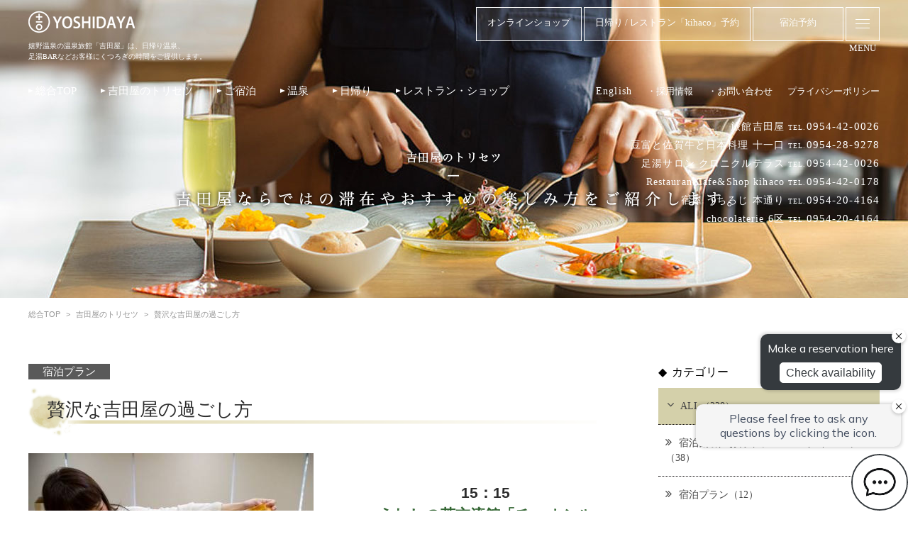

--- FILE ---
content_type: text/html; charset=UTF-8
request_url: http://www.yoshidaya-web.com/howto/detail.php?id=14
body_size: 7814
content:
<!DOCTYPE html>
<html class="mouse lower modern chrome">
<head prefix="og: http://ogp.me/ns# fb: http://ogp.me/ns/fb# website: http://ogp.me/ns/website#">
<meta charset="utf-8">
<title>贅沢な吉田屋の過ごし方 | 吉田屋のトリセツ | 嬉野温泉の旅館 吉田屋-やすらぎ四季の宿-</title>
<meta name="keywords" content="宿泊,日帰り,温泉,貸切風呂,足湯,ランチ,カフェ,ディナー,バー,過ごし方,楽しみ方">
<meta name="description" content="嬉野温泉の温泉旅館「吉田屋」は、日帰り温泉、足湯BARなどお客様にくつろぎの時間をご提供します。">
<meta name="viewport" content="width=device-width, initial-scale=0.0, user-scalable=no, minimum-scale=1.0, maximum-scale=1.0">
<meta name="format-detection" content="telephone=no">
<link rel="index" href="http://www.yoshidaya-web.com/">

<!-- favicon -->
<link rel="shortcut icon" href="http://www.yoshidaya-web.com/favicon.ico">

<!-- apple-touch-icon -->
<link rel="apple-touch-icon" href="http://www.yoshidaya-web.com/apple-touch-icon.png">

<!-- Open graph tags -->
<meta property="og:site_name" content="嬉野温泉の旅館 吉田屋-やすらぎ四季の宿-">
<meta property="og:title" content=" | 吉田屋のトリセツ | 嬉野温泉の旅館 吉田屋-やすらぎ四季の宿-">
<meta property="og:type" content="website">
<meta property="og:url" content="http://www.yoshidaya-web.com/howto/detail.php?id=14">
<meta property="og:description" content="嬉野温泉の温泉旅館「吉田屋」は、日帰り温泉、足湯BARなどお客様にくつろぎの時間をご提供します。">

	
<!-- *** stylesheet *** -->
<link href="http://www.yoshidaya-web.com/css/default.css" rel="stylesheet" type="text/css" media="all">
<link href="http://www.yoshidaya-web.com/css/print.css" rel="stylesheet" type="text/css" media="print">
<link href="http://www.yoshidaya-web.com/css/jquery-ui.min.css" rel="stylesheet" type="text/css" media="all">
<link href="http://www.yoshidaya-web.com/css/common.css?20240416" rel="stylesheet" type="text/css" media="all">
<link href="https://cdnjs.cloudflare.com/ajax/libs/font-awesome/4.7.0/css/font-awesome.min.css" rel="stylesheet">
<link href="https://cdnjs.cloudflare.com/ajax/libs/ionicons/2.0.1/css/ionicons.min.css" rel="stylesheet">
<link href="../css/howto.css" rel="stylesheet" type="text/css" media="all">
<link href="../css/slick.css" rel="stylesheet" type="text/css" media="all">

<!-- *** javascript *** -->
<script src="http://www.yoshidaya-web.com/js/jquery-2.1.4.min.js"></script>
<script src="http://www.yoshidaya-web.com/js/analytics.js"></script>
<script src="http://www.yoshidaya-web.com/js/config.js"></script>
<script src="http://www.yoshidaya-web.com/js/jquery-ui.min.js"></script>
<script src="http://www.yoshidaya-web.com/js/common.js"></script>
<script src="http://www.yoshidaya-web.com/js/search.js"></script>
<!-- tripla -->
<script async src="https://tripla.jp/sdk/javascript/tripla.min.js" data-triplabot-code="26898726-6e3d-4951-9a30-edbd9f486c7a"></script>
<!-- //tripla -->
<script src="../js/slick.min.js"></script>
<script src="../js/jquery.fitted.js"></script>

<script>
// readyEvent
$(function(){
	//slickスライダー
	$('.box_slide').slick({
		autoplay: true,
		dots: true,
		fade: true,
		arrows: false
	});
	$('.clickable').fitted();
});
</script>
<script>
	!function(d,s,id){var js,fjs=d.getElementsByTagName(s)[0],p=/^http:/.test(d.location)?'http':'https';if(!d.getElementById(id)){js=d.createElement(s);js.id=id;js.src=p+'://platform.twitter.com/widgets.js';fjs.parentNode.insertBefore(js,fjs);}}(document, 'script', 'twitter-wjs');
</script>

</head>

<div id="fb-root"></div>
<script>(function(d, s, id) {
	var js, fjs = d.getElementsByTagName(s)[0];
	if (d.getElementById(id)) return;
	js = d.createElement(s); js.id = id;
	js.src = "//connect.facebook.net/ja_JP/sdk.js#xfbml=1&version=v2.10";
	fjs.parentNode.insertBefore(js, fjs);
}(document, 'script', 'facebook-jssdk'));</script>

<body id="howto">

<div id="page">
	<div id="header">
		<div class="hd_top">
			<div class="box_container">
				<div class="box_inner">
					<div class="inside">
						<div class="cell cell_logo">
							<p class="logo">
								<a class="over" href="http://www.yoshidaya-web.com/">
									<img src="http://www.yoshidaya-web.com/images/header/logo.png" alt="吉田屋">
								</a>
							</p>
							<h1>嬉野温泉の温泉旅館「吉田屋」は、日帰り温泉、<br class="view_pc">足湯BARなどお客様にくつろぎの時間をご提供します。</h1>
						</div>
						<div class="cell cell_btn">
							<div class="hd_btn">
								<ul class="box_btn">
                                    <li class="item_rsrv">
                                        <a href="https://yoshidaya.shop-pro.jp/" target="_blank" class="btn_search">
                                            <span class="txt">オンラインショップ</span>
                                        </a>
                                    </li>
                                    <li class="item_rsrv">
                                        <a href="https://yoyaku.toreta.in/kihaco" target="_blank" class="btn_search">
                                            <span class="txt">日帰り / レストラン「kihaco」予約</span>
                                        </a>
                                    </li>
																		<li class="item_search">
										<!-- 予約フォームポップアップは廃止 -->
<!--										<a href="javascript:void(0);" class="btn_search searchopen">-->
										<a href="#" data-tripla-booking-widget="search" class="btn_search noscroll">
											<span data-tripla-booking-widget="search" class="ic fa fa-calendar"></span>
											<span data-tripla-booking-widget="search" class="txt">宿泊予約</span>
										</a>
									</li>
									<li class="item_menu">
										<a href="javascript:void(0);" class="btn_menu menuopen">
											<span class="ic"><span></span><span></span><span></span></span>
											<span class="txt txt_menu">MENU</span>
											<span class="txt txt_close">CLOSE</span>
										</a>
									</li>
								</ul>
							</div>
						</div>
					</div>
					<div class="hd_language view_pc-tab">
						<ul class="telephone">
							<li>旅館吉田屋 <a href="tel:0954420026" class="tel over"><span class="txt_tel">TEL.</span>0954-42-0026</a></li>
							<li>豆富と佐賀牛と日本料理 十一口 <span class="tel"><span class="txt_tel">TEL.</span>0954-28-9278</span></li>
							<li>足湯サロン クロニクルテラス <span class="tel"><span class="txt_tel">TEL.</span>0954-42-0026</span></li>
							<li>RestaurantCafe&amp;Shop kihaco <span class="tel"><span class="txt_tel">TEL.</span>0954-42-0178</span></li>
							<li>宿屋 うちろじ 本通り <span class="tel"><span class="txt_tel">TEL.</span>0954-20-4164</span></li>
							<li>chocolaterie 6区 <span class="tel"><span class="txt_tel">TEL.</span>0954-20-4164</span></li>
							<li></li>
							</ul>
						</div>
					</div>
				</div>
			</div>
			<div class="hd_nav view_pc">
				<div class="box_contaixner">
					<ul class="gnav">
						<li><a href="http://www.yoshidaya-web.com/"><i class="ic_btn"></i> 総合TOP</a></li>
						<li><a href="http://www.yoshidaya-web.com/howto/"><i class="ic_btn"></i> 吉田屋のトリセツ</a></li>
						<li class="has_dropmenu">
							<a href="#"><i class="ic_btn"></i> ご宿泊</a>
							<ul class="dropmenu">
								<li><a href="http://www.yoshidaya-web.com/ryokan/">旅館吉田屋</a></li>
								<li><a href="http://www.yoshidaya-web.com/worikara/">旅館吉田屋 別邸「をりから」</a></li>
								<li><a href="http://www.yoshidaya-web.com/sarayama/">湯宿 皿山</a></li>
								<li><a href="http://www.yoshidaya-web.com/uchiroji/">宿屋 うちろじ 本通り</a></li>
							</ul>
						</li>
						<li><a href="http://www.yoshidaya-web.com/sento/index.html"><i class="ic_btn"></i> 温泉</a></li>
						<li><a href="http://www.yoshidaya-web.com/ryokan/oneday/"><i class="ic_btn"></i> 日帰り</a></li>
						<li class="has_dropmenu">
							<a href="#"><i class="ic_btn"></i> レストラン・ショップ</a>
							<ul class="dropmenu">
								<li><a href="http://www.yoshidaya-web.com/toiro/">和食料理店「十一口（といろ）」</a></li>
								<li><a href="http://www.yoshidaya-web.com/bar/">足湯サロン クロニクルテラス</a></li>
								<li><a href="http://www.yoshidaya-web.com/kihako/">RestaurantCafe&amp;Shop kihaco</a></li>
								<li><a href="http://www.yoshidaya-web.com/roccu/">chocolaterie 6区</a></li>
							</ul>
						</li>
					</ul>
				</div>
                <div class="hd_tel view_pc-tab">
                    <p class="fix_telephone"><a href="tel:0954420026" class="tel over"><span class="txt_tel">TEL.</span>0954-42-0026</a></p>
                    <p class="telephone">
                        <a href="http://www.yoshidaya-web.com/english/">English</a>
                    </p>
                    <ul>
                        <li><a href="https://recruit.yoshidaya-web.com/" class="over">・採用情報</a></li>
                        <li><a href="http://www.yoshidaya-web.com/contact/index.html" class="over">・お問い合わせ</a></li>
						<li><a href="http://www.yoshidaya-web.com/privacy/" class="over">プライバシーポリシー</a></li>
                    </ul>
                </div>
			</div>
		</div><!-- /#header -->

		<div class="fixmenu">
			<div class="box_container">
				<div class="menu_group_wrp">
					<div class="row">
						<ul class="col menu_group">
							<li><a href="http://www.yoshidaya-web.com/">総合TOP</a></li>
							<li><a href="http://www.yoshidaya-web.com/howto/">吉田屋のトリセツ</a></li>
							<!-- <li><a href="http://www.yoshidaya-web.com/cus/" target="_blank">イベント情報</a></li> -->
							<li><a href="http://www.yoshidaya-web.com/ryokan/oneday/">吉田屋の日帰り</a></li>
						</ul>
						<ul class="col menu_group">
							<li><a href="http://www.yoshidaya-web.com/ryokan.html">旅館吉田屋</a></li>
							<li><a href="http://www.yoshidaya-web.com/worikara/">旅館吉田屋 別邸「をりから」</a></li>
							<li><a href="http://www.yoshidaya-web.com/uchiroji/" target="_blank">嬉野温泉「宿屋うちろじ」</a></li>
							<li><a href="http://www.yoshidaya-web.com/sarayama/" target="_blank">嬉野温泉「湯宿皿山」</a></li>
							<li><a href="http://www.yoshidaya-web.com/toiro/">和食料理店「十一口（といろ）」</a></li>
							<li><a href="http://www.yoshidaya-web.com/bar/">足湯サロン クロニクルテラス</a></li>
							<li><a href="http://www.yoshidaya-web.com/kihako/">RestaurantCafe&amp;Shop kihaco</a></li>
							<li><a href="http://www.yoshidaya-web.com/sento/index.html">銭湯 Yoshidaya</a></li>
							<li><a href="http://www.yoshidaya-web.com/roccu/">chocolaterie 6区</a></li>
						</ul>
						<ul class="col menu_group">
							<!--li><a href="https://www.rakuten.co.jp/buyemon/" target="_blank">オンラインショップ</a></li-->
							<li><a href="https://yoshidaya.shop-pro.jp/" target="_blank">オンラインショップ</a></li>
							<li><a href="https://recruit.yoshidaya-web.com/">採用情報</a></li>
							<li><a href="http://www.yoshidaya-web.com/contact/index.html">お問い合わせ</a></li>
							<li><a href="http://www.yoshidaya-web.com/privacy/">プライバシーポリシー</a></li>
							<li><a href="http://www.yoshidaya-web.com/english/">English</a></li>
						</ul>
					</div>
				</div>
			</div>
		</div><!-- /.fixmenu -->

<div class="con_title">
	<h2><img src="images/st_title-pc.png" alt="吉田屋のトリセツ　吉田屋ならではの滞在やおすすめの楽しみ方をご紹介します。" class="view_pc-tab"><img src="images/st_title-sp.png" alt="吉田屋のトリセツ　吉田屋ならではの滞在や楽しみ方をご紹介。" class="view_sp"></h2>
</div><!-- /.con_title -->

<div class="con_topicpath view_pc-tab">
	<div class="box_container">
		<ul>
			<li><a href="../">総合TOP</a></li>
			<li><i class="ic_item">&gt;</i><a href="./">吉田屋のトリセツ</a></li>
						<li><i class="ic_item">&gt;</i>贅沢な吉田屋の過ごし方</li>
					</ul>
	</div>
</div><!-- /.con_topicpath -->

<div id="contents">

	<div class="con_news">
		<div class="main">
			<div class="con_news_title">
	<div class="box_news_title">
					<p class="cate">
				宿泊プラン
			</p>
						</div><!-- /.box_news_title -->
	<h3>贅沢な吉田屋の過ごし方</h3>
</div><!-- /.con_news_title -->

						<div class="con_news_detail05">
	<p class="box_img">
																									<img src="http://www.yoshidaya-web.com/datas/howto/images/5_020181217124037_phYYW.jpg" alt="" />
						</p>
		<p class="txt"><div style="text-align: center;"><span style="font-size:150%;"><strong>15：15　<br />
<font color="#336633">うれしの茶交流館「チャオシル」<br />
茶染め体験</font></strong></span></div>

<div style="text-align: center;"><span style="font-size: 14.3px;">チェックインの前に嬉野ならではの体験を！<br />
お茶は飲むだけじゃない！<br />
お茶で染めたハンカチをお土産にできます<br />
<span style="color:#FF0000;">※要予約</span></span></div>
</p>
</div><!-- /.con_news_detail05 -->									<div class="con_news_detail04">
	<p class="box_img">
																									<img src="http://www.yoshidaya-web.com/datas/howto/images/5_020181217122413_vTA2o.jpg" alt="">
						</p>
			<p class="txt"><div style="text-align: center;"><span style="font-size:150%;"><strong>16：30</strong></span><span style="font-size: 150%;"><strong style=""><font color="#b22222">　</font><font color="#336633">チェックイン</font></strong></span><br />
<span style="font-size: 14.3px;">遅めのチェックインで部屋でゆっくり嬉野茶を楽しむ</span></div>
</p>
	</div><!-- /.con_news_detail04 -->									<div class="con_news_detail05">
	<p class="box_img">
																									<img src="http://www.yoshidaya-web.com/datas/howto/images/5_020181217122414_VEcx4.jpg" alt="" />
						</p>
		<p class="txt"><div style="text-align: center;"><strong><span style="font-size:150%;">17：00　</span></strong><span style="color:#336633;"><strong><span style="font-size:150%;">cafe＆shop kihaco </span></strong></span><br />
<span style="font-size:110%;">cafe＆shop kihacoのショップスペースにて<br />
ゆっくりお土産選び！<br />
吉田屋オリジナルの<br />
フィナンシェ「嬉菓」はお土産にぴったり<br />
吉田屋焼きの器や<br />
佐賀・嬉野の商品がたくさん詰まった場所</span></div>
</p>
</div><!-- /.con_news_detail05 -->									<div class="con_news_detail04">
	<p class="box_img">
																									<img src="http://www.yoshidaya-web.com/datas/howto/images/5_020181217122414_1Amr.jpg" alt="">
						</p>
			<p class="txt"><div style="text-align: center;"><span style="font-size:150%;"><strong>17：40　<br />
<font color="#336633">パジャマとNUCCAをレンタル</font></strong></span><br />
<span style="font-size: 14.3px;">ガーゼの素材でできたパジャマは着心地抜群<br />
パジャマの上からNUCCAをはおりお食事処まで…</span></div>
</p>
	</div><!-- /.con_news_detail04 -->									<div class="con_news_detail05">
	<p class="box_img">
																									<img src="http://www.yoshidaya-web.com/datas/howto/images/5_020181215124038_DUBFU.jpg" alt="" />
						</p>
		<p class="txt"><div style="text-align: center;"><span style="font-size:150%;"><strong>18：00　<font color="#336633">日本料理「十一口」 ご夕食</font></strong></span><br />
<span style="font-size: 14.3px;">贅沢な食材を使用した懐石コース<br />
やはり佐賀に来たのであれば「佐賀牛」は外せない！！<br />
<span style="color:#FF0000;">※要予約</span></span></div>
</p>
</div><!-- /.con_news_detail05 -->									<div class="con_news_detail04">
	<p class="box_img">
																									<img src="http://www.yoshidaya-web.com/datas/howto/images/5_020181217122414_JFmX8.jpg" alt="">
						</p>
			<p class="txt"><div style="text-align: center;"><span style="font-size:150%;"><strong>20：00　<font color="#336633">冬桜イルミネーション</font></strong></span></div>

<div style="text-align: center;"><span style="font-size: 14.3px;">冬の時期でもイルミネーションで桜がご覧いただけます<br />
<span style="color:#FF0000;">※期間イベントです<br />
※雨天時はお休みさせて頂いております</span></span></div>
</p>
	</div><!-- /.con_news_detail04 -->									<div class="con_news_detail05">
	<p class="box_img">
																									<img src="http://www.yoshidaya-web.com/datas/howto/images/5_020181216182558_DGkIU.jpg" alt="" />
						</p>
		<p class="txt"><div style="text-align: center;"><span style="font-size:150%;"><strong>20：30　<font color="#336633">貸切風呂 季風湯</font></strong></span><br />
<span style="font-size:110%;">小窓から日本庭園を眺めながらゆっくりと<br />
露天風呂を独り占め</span></div>
</p>
</div><!-- /.con_news_detail05 -->									<div class="con_news_detail04">
	<p class="box_img">
																									<img src="http://www.yoshidaya-web.com/datas/howto/images/5_020181217122414_7bSq.jpg" alt="">
						</p>
			<p class="txt"><div style="text-align: center;"><strong><span style="font-size:150%;">22：00　<span style="color:#336633;">足湯BARクロニクルテラス</span></span></strong></div>

<div style="text-align: center;"><span style="font-size:110%;">100種類以上のお酒をそろえております<br />
足湯につかりながら<br />
お好みのカクテルをお楽しみくださいませ<br />
バーテンダーがご要望にお応えします<br />
※日帰りのお客様もお気軽にどうぞ</span></div>
</p>
	</div><!-- /.con_news_detail04 -->									<div class="con_news_detail05">
	<p class="box_img">
																									<img src="http://www.yoshidaya-web.com/datas/howto/images/5_020181217122414_tj28W.jpg" alt="" />
						</p>
		<p class="txt"><div style="text-align: center;"><strong><span style="font-size:150%;">8：00　<span style="color:#006400;">嬉野川散策</span></span></strong></div>

<div style="text-align: center;"><span style="font-size:110%;">吉田屋前の遊歩道をのんびり散策</span></div>

<div style="text-align: center;"><span style="font-size:110%;">季節によって違った発見があるかも…</span></div>
</p>
</div><!-- /.con_news_detail05 -->									<div class="con_news_detail04">
	<p class="box_img">
																									<img src="http://www.yoshidaya-web.com/datas/howto/images/5_020181217122415_zUPZv.jpg" alt="">
						</p>
			<p class="txt"><div style="text-align: center;"><strong><span style="font-size:150%;">9:00　<span style="color:#006400;">お部屋のお風呂</span></span></strong><br />
<span style="font-size:110%;">吉田屋には温泉を完備した客室がございます<br />
チェックアウトまでゆっくり源泉かけ流しの<br />
嬉野温泉を楽しんでみては</span><br />
 </div>
</p>
	</div><!-- /.con_news_detail04 -->									<div class="con_news_detail05">
	<p class="box_img">
																									<img src="http://www.yoshidaya-web.com/datas/howto/images/5_020181217122415_dUfq.jpg" alt="" />
						</p>
		<p class="txt"><div style="text-align: center;"><strong><span style="font-size:150%;">11：00　<span style="color:#006400;">チェックアウト＆ブランチ</span></span></strong></div>

<div style="text-align: center;"><span style="font-size:110%;">cafe＆shop kihacoのレストランスペースにて<br />
遅めの朝食(ブランチ)<br />
シェフ自慢のフレンチのコースをご賞味ください<br />
<span style="color:#FF0000;">※要予約</span></span><br />
 </div>
</p>
</div><!-- /.con_news_detail05 -->										<p class="btn btn_ghost_dark"><a href="https://www.489pro.com/asp/489/menu.asp?id=41000022&ty=ser&lan=JPN&_ga=2.85517392.836472760.1544843513-1767124951.1498907664" target="_blank"><span>ご予約はこちらから</span></a></p>
										<div class="con_news_detail">
		<p class="txt"><span style="font-size:150%;">シェフたちが得意分野で腕を振るう温泉宿のグルメ。</span><br />
<br />
旅館吉田屋内の個室ダイニング「虚空蔵」では、プライベートを大事にした個室にて「和洋懐石」を、<br />
<br />
隣接した日本料理十一口（といろ）では、目の前で職人が料理を仕立てるライブ感あふれた「日本料理」を、<br />
<br />
同じく、隣接したRestraunt kihacoでは、嬉野産西洋野菜を活かした「フレンチのミニコース」を翌日のブランチとして、<br />
<br />
ご朝食は、個室ダイニング「虚空蔵」でも、名物の温泉湯どうふ、近海の焼き魚、など、ゆっくりとした和朝食も準備してございます。</p>
	</div><!-- /.con_news_detail -->
									<div class="con_news_detail02">
	<dl class="con_l">
																									<dt><img src="http://www.yoshidaya-web.com/datas/howto/images/3_020201206151648_G63tq.jpg" alt=""></dt>
										</dl>
	<dl class="con_r">
																									<dt><img src="http://www.yoshidaya-web.com/datas/howto/images/3_120201206151651_PnJok.jpg" alt=""></dt>
										</dl>
</div><!-- /.con_news_detail02 -->									<div class="con_news_detail02">
	<dl class="con_l">
																									<dt><img src="http://www.yoshidaya-web.com/datas/howto/images/3_020201206173954_CwYO.jpg" alt=""></dt>
										</dl>
	<dl class="con_r">
																									<dt><img src="http://www.yoshidaya-web.com/datas/howto/images/3_120201206173954_GPuCL.jpg" alt=""></dt>
										</dl>
</div><!-- /.con_news_detail02 -->									<div class="con_news_detail02">
	<dl class="con_l">
																									<dt><img src="http://www.yoshidaya-web.com/datas/howto/images/3_020201206173958_5eXjK.jpg" alt=""></dt>
										</dl>
	<dl class="con_r">
																									<dt><img src="http://www.yoshidaya-web.com/datas/howto/images/3_120201206174000_hgPR1.jpg" alt=""></dt>
										</dl>
</div><!-- /.con_news_detail02 -->									<div class="con_news_detail02">
	<dl class="con_l">
																									<dt><img src="http://www.yoshidaya-web.com/datas/howto/images/3_020201206174003_fjE7l.jpg" alt=""></dt>
										</dl>
	<dl class="con_r">
																									<dt><img src="http://www.yoshidaya-web.com/datas/howto/images/3_120201206174006_tIZ1V.jpg" alt=""></dt>
										</dl>
</div><!-- /.con_news_detail02 -->									<div class="con_news_detail02">
	<dl class="con_l">
																									<dt><img src="http://www.yoshidaya-web.com/datas/howto/images/3_020201206174009_mcrm.jpg" alt=""></dt>
										</dl>
	<dl class="con_r">
																									<dt><img src="http://www.yoshidaya-web.com/datas/howto/images/3_120201206174011_fSOz4.jpg" alt=""></dt>
										</dl>
</div><!-- /.con_news_detail02 -->			
<div class="con_ft">
	<div class="facebook">
		<div class="fb-share-button" data-href="http://www.yoshidaya-web.com/howto/detail.php?id=14" data-layout="button" data-size="small" data-mobile-iframe="false"><a class="fb-xfbml-parse-ignore" target="_blank" href="">いいね</a></div>
	</div>

	<div class="twitter">
		<a href="https://twitter.com/share" class="twitter-share-button">Tweet</a>
	</div>
</div>

<div class="con_pager">
	<ul class="pager">
		<li class="index"><a href="./">記事一覧に戻る</a></li>
	</ul>
</div><!-- /.con_pager -->

		</div><!-- /.main -->

		<div class="side">
		<div class="con_widget">
		<h3><span class="jp"> カテゴリー</span></h3>
		<ul>
			<li class="clickable"><a href="./" class="active"><i class="fa fa-angle-right"></i>ALL（228）</a></li>
												<li class="clickable">
						<a href="./?c=6"><i class="fa fa-angle-double-right"></i>宿泊割引／お得キャンペーン／イベント（38）</a>
											</li>
																<li class="clickable">
						<a href="./?c=7"><i class="fa fa-angle-double-right"></i>宿泊プラン（12）</a>
											</li>
																<li class="clickable">
						<a href="./?c=1"><i class="fa fa-angle-double-right"></i>日帰りプラン（10）</a>
											</li>
																<li class="clickable">
						<a href="./?c=4"><i class="fa fa-angle-double-right"></i>ランチ（61）</a>
											</li>
																<li class="clickable">
						<a href="./?c=5"><i class="fa fa-angle-double-right"></i>ディナー（43）</a>
											</li>
																<li class="clickable">
						<a href="./?c=13"><i class="fa fa-angle-double-right"></i>デザート（8）</a>
											</li>
																<li class="clickable">
						<a href="./?c=9"><i class="fa fa-angle-double-right"></i>テイクアウト(お持ち帰りお弁当)（8）</a>
											</li>
																<li class="clickable">
						<a href="./?c=15"><i class="fa fa-angle-double-right"></i>kihaco（33）</a>
											</li>
																<li class="clickable">
						<a href="./?c=14"><i class="fa fa-angle-double-right"></i>Shop（3）</a>
											</li>
																<li class="clickable">
						<a href="./?c=12"><i class="fa fa-angle-double-right"></i>足湯サロン（7）</a>
											</li>
																<li class="clickable">
						<a href="./?c=10"><i class="fa fa-angle-double-right"></i>新型コロナ対策で「安心と癒しの旅」（1）</a>
											</li>
																<li class="clickable">
						<a href="./?c=11"><i class="fa fa-angle-double-right"></i>メディア掲載（23）</a>
											</li>
																<li class="clickable">
						<a href="./?c=16"><i class="fa fa-angle-double-right"></i>リクルート（2）</a>
											</li>
																<li class="clickable">
						<a href="./?c=18"><i class="fa fa-angle-double-right"></i>客室（5）</a>
											</li>
																<li class="clickable">
						<a href="./?c=17"><i class="fa fa-angle-double-right"></i>アメニティ（3）</a>
											</li>
																<li class="clickable">
						<a href="./?c=19"><i class="fa fa-angle-double-right"></i>DX取り組み（1）</a>
											</li>
																<li class="clickable">
						<a href="./?c=8"><i class="fa fa-angle-double-right"></i>その他（35）</a>
											</li>
									</ul>
	</div><!-- /.con_widget -->

</div><!-- /.side -->	</div><!-- /.con_news -->

	<div class="con_sns">
	<div class="box_btn">
		<div class="box_container">
			<ul>
				<li><a href="http://www.yoshidaya-web.com/howto/" class="over"><img src="http://www.yoshidaya-web.com/images/common/bn_social_01.jpg" alt="吉田屋のトリセツ"></a></li>
				<li><img src="http://www.yoshidaya-web.com/images/common/bn_social_02.jpg" alt="イベント情報"></li>
				<li><a href="http://www.yoshidaya-web.com/ryokan/oneday/" class="over"><img src="http://www.yoshidaya-web.com/images/common/bn_social_03.jpg" alt="吉田屋の日帰り"></a></li>
				<li class="recruit_bn"><a href="https://recruit.yoshidaya-web.com/" class="over"><img src="http://www.yoshidaya-web.com/images/common/bn_social_04.jpg" alt="採用情報"></a></li>
			</ul>
		</div>
	</div>
	<div class="box_sns">
		<div class="box_container">
			<script>(function(d, s, id) {
				var js, fjs = d.getElementsByTagName(s)[0];
				if (d.getElementById(id)) return;
				js = d.createElement(s); js.id = id;
				js.src = "//connect.facebook.net/ja_JP/sdk.js#xfbml=1&version=v2.10";
				fjs.parentNode.insertBefore(js, fjs);
			}(document, 'script', 'facebook-jssdk'));</script>
			<ul class="row">
				<li class="col"><div class="fb-page" data-href="https://www.facebook.com/yoshidaya.saga/" data-tabs="timeline" data-width="360" data-height="70" data-small-header="true" data-adapt-container-width="true" data-hide-cover="false" data-show-facepile="false"><blockquote cite="https://www.facebook.com/yoshidaya.saga/" class="fb-xfbml-parse-ignore"><a href="https://www.facebook.com/yoshidaya.saga/">嬉野温泉 Ryokan 旅館吉田屋</a></blockquote></div></li>
				<li class="col"><div class="fb-page" data-href="https://www.facebook.com/toirosaga/" data-tabs="timeline" data-width="360" data-height="70" data-small-header="true" data-adapt-container-width="true" data-hide-cover="false" data-show-facepile="false"><blockquote cite="https://www.facebook.com/toirosaga/" class="fb-xfbml-parse-ignore"><a href="https://www.facebook.com/toirosaga/">豆富と佐賀牛と日本料理　十一口　といろ</a></blockquote></div></li>
				<li class="col"><div class="fb-page" data-href="https://www.facebook.com/chronicle.terrace/" data-tabs="timeline" data-width="360" data-height="70" data-small-header="true" data-adapt-container-width="true" data-hide-cover="false" data-show-facepile="false"><blockquote cite="https://www.facebook.com/chronicle.terrace/" class="fb-xfbml-parse-ignore"><a href="https://www.facebook.com/chronicle.terrace/">嬉野温泉【足湯Bar】クロニクルテラス　吉田屋</a></blockquote></div></li>
				<li class="col"><div class="fb-page" data-href="https://www.facebook.com/kihako.yoshidaya/" data-tabs="timeline" data-width="360" data-height="70" data-small-header="true" data-adapt-container-width="true" data-hide-cover="false" data-show-facepile="false"><blockquote cite="https://www.facebook.com/kihako.yoshidaya/" class="fb-xfbml-parse-ignore"><a href="https://www.facebook.com/kihako.yoshidaya/">キハコ「嬉箱」フレンチ&amp;雑貨</a></blockquote></div></li>
				<li class="col"><a href="https://www.instagram.com/yoshidaya_ureshino/" target="_blank" class="over"><img src="http://www.yoshidaya-web.com/images/common/bn_instagram.jpg" alt="吉田屋×KiHaKo×クロニクルテラス×十一口　公式インスタグラム"></a></li>
				<li class="col"><a href="http://www.yoshidaya-web.com/uchiroji/" target="_blank" class="over"><img src="http://www.yoshidaya-web.com/images/common/bn_uchiroji.jpg" alt="うちろじ お茶&リラックスをテーマにした旅館2023年10月オープン予定"></a></li>
			</ul>
		</div>
	</div>
</div><!-- /.con_sns -->
	<div class="con_search">
	<div class="box_search_tbl">
		<div class="box_search_cell">
			<div class="box_container">
								<div class="box_wrp">
					<div class="box_inner">
						<div class="box_title">
							<h3>
								<img src="http://www.yoshidaya-web.com/images/common/st_search-pc.png" alt="旅館吉田屋 / 別邸「をりから」　空室検索" class="st_search view_pc">
								<img src="http://www.yoshidaya-web.com/images/common/st_search-tab.png" alt="旅館吉田屋 / 別邸「をりから」　空室検索" class="st_search view_tab">
								<img src="http://www.yoshidaya-web.com/images/common/st_search_popup.png" alt="旅館吉田屋 / 別邸「をりから」　空室検索" class="st_search_popup">
							</h3>
						</div>
						<div class="box_search">
														<div class="tripla-search-widget"></div>
							<style>
								.tripla_under_text {
									margin-block: 10px;
									color: #FFF;
								}
								.tripla_under_text a {
									color: #da251c;
								}
							</style>
							<div class="tripla_under_text">【予約システムを変更しました】<br>2024年4月16日以前にホームページよりご予約いただいたお客様の予約確認や取消は<a href="https://www.489pro.com/asp/489/cancel_login.asp?yaid=41000022" target="_blank">こちら</a>をご確認ください。</div>
							<div class="box_link">
								<div class="row_tbl">
									<div class="cell cell_tel view_pc-tab">
										<p class="telephone">
											<span class="txt">お電話でのご予約</span>
											<a class="tel" href="tel:0954420026"><span class="txt_tel">TEL.</span>0954-42-0026</a>
										</p>
									</div>
									<div class="cell cell_link">
										<ul>
											<li><a href="#" data-tripla-booking-widget="confirm" class="over noscroll"><i class="ic_btn fa fa-angle-right" data-tripla-booking-widget="confirm"></i> ご予約内容の確認</a></li>
											<li><a href="#" data-tripla-booking-widget="confirm" class="over noscroll"><i class="ic_btn fa fa-angle-right" data-tripla-booking-widget="confirm"></i> ご予約内容の変更</a></li>
											<li><a href="#" data-tripla-booking-widget="confirm" class="over noscroll"><i class="ic_btn fa fa-angle-right" data-tripla-booking-widget="confirm"></i> ご予約キャンセル</a></li>
										</ul>
									</div>
									<div class="cell cell_tel view_sp">
										<p class="telephone">
											<span class="txt">お電話でのご予約</span>
											<a class="tel" href="tel:0954420026"><span class="txt_tel">TEL.</span> 0954-42-0026</a>
										</p>
									</div>
								</div>
							</div>
						</div>
						<p class="btn btn_ghost_white btn_close"><a href="javascript:void(0);" class="searchopen">CLOSE</a></p>
					</div>
				</div>
			</div>
		</div>
	</div>
</div><!-- /.con_search -->

</div><!-- /#contents -->
<div id="footer">
	<div class="box_container">
		<div class="ft_logo">
			<p class="logo">
				<a class="over" href="http://www.yoshidaya-web.com/">
					<img src="http://www.yoshidaya-web.com/images/footer/logo_footer.png" alt="吉田屋">
				</a>
			</p>
			<ul class="sns">
				<li><a href="https://www.facebook.com/yoshidaya.saga/" target="_blank" class="over"><i class="ic_btn fa fa-facebook-square"></i></a></li>
				<li><a href="https://twitter.com/yoshidaya_press" target="_blank" class="over"><i class="ic_btn fa fa-twitter-square"></i></a></li>
				<li><a href="https://www.instagram.com/yoshidaya_ureshino/" target="_blank" class="over"><i class="ic_btn fa fa-instagram"></i></a></li>
			</ul>
		</div>
		<div class="ft_address">
			<p class="txt">
				〒843-0304 佐賀県嬉野市嬉野町大字岩屋川内甲379　<a href="tel:0954420026">TEL.0954-42-0026</a> / FAX.0954-43-2901			</p>
		</div>
		<div class="ft_copyright">
			<p id="copyright">&copy; 2017 Yoshidaya</p>
		</div>
	</div>
</div><!-- /#footer -->
</div><!-- /#page -->
<script src="https://bot.talkappi.com/assets/talkappi/talkappi.js" defer="defer" id="talkappi-chat" fid="ryokan-yoshidaya-hp"></script>
</body>
</html>


--- FILE ---
content_type: text/css
request_url: http://www.yoshidaya-web.com/css/common.css?20240416
body_size: 6131
content:
@charset "UTF-8";
/* ===================================================================
CSS information

 file name  : common.css
 author     : Ability Consultant
 style info : 基本・共通設定
=================================================================== */
.box_container {
  max-width: 1200px;
  margin: auto;
}
@media only screen and (max-width: 1024px) {
  .box_container {
    width: 95%;
  }
}

.box_container:after, .row:after, .clearfix:after {
  content: "";
  display: table;
  clear: both;
}

/* -----------------------------------------------------------
	基本設定、リンクカラーなど
----------------------------------------------------------- */
html {
  font-size: small;
  line-height: 1.5;
}

body {
  color: #2c2c2c;
  background: #fff;
  -webkit-text-size-adjust: none;
  font-size: 108%;
}
.ie body {
  font-size: 105%;
}
@media only screen and (max-width: 767px) {
  body {
    font-size: 100%;
  }
}
body a {
  color: #464646;
}
body a:link, body a:visited, body a:active {
  text-decoration: underline;
}
.mouse body a:hover, .touch body a.touchstart {
  text-decoration: none;
  color: #5f5f5f;
}
body img {
  max-width: 100%;
  -webkit-touch-callout: none;
}

body, pre, input, textarea, select {
  font-family: "ヒラギノ角ゴ Pro W3", "Hiragino Kaku Gothic Pro", "メイリオ", Meiryo, sans-serif;
}

input, select, textarea {
  font-size: 100%;
}

html.ie8 .view_tab,
html.ie8 .view_tab_sp,
html.ie8 .view_sp {
  display: none !important;
}
html.ie8 #page {
  min-width: 1200px !important;
  margin: auto;
  font-size: 100% !important;
}

@media only screen and (min-width: 1025px) {
  body .view_tab-sp, body .view_tab {
    display: none !important;
  }
}
@media print {
  body .view_tab-sp, body .view_tab {
    display: none !important;
  }
}
.ie8 body .view_tab-sp, .ie8 body .view_tab {
  display: none !important;
}
@media only screen and (min-width: 768px) {
  body .view_sp {
    display: none !important;
  }
}
@media print {
  body .view_sp {
    display: none !important;
  }
}
.ie8 body .view_sp {
  display: none !important;
}
@media only screen and (max-width: 1024px) {
  body .view_pc {
    display: none !important;
  }
}
@media only screen and (max-width: 767px) {
  body .view_pc-tab, body .view_tab {
    display: none !important;
  }
}

.mouse .over {
  -webkit-transition: opacity 200ms ease-in;
  transition: opacity 200ms ease-in;
}
.mouse .over:hover, .touch .over.touchstart {
  filter: progid:DXImageTransform.Microsoft.Alpha(Opacity=70);
  opacity: 0.7;
}
.touch .over {
  -webkit-tap-highlight-color: transparent;
}
.touch .over.touchend {
  -webkit-transition-delay: 200ms;
  transition-delay: 200ms;
}

* {
  -webkit-box-sizing: border-box;
  box-sizing: border-box;
}

/* -----------------------------------------------------------
	common
----------------------------------------------------------- */
.box_container {
  display: block;
}

.row {
  display: block;
}

.col {
  display: block;
  float: left;
  position: relative;
  min-height: 1px;
}

.col_1 {
  width: 8.33333%;
}

.col_2 {
  width: 16.66667%;
}

.col_3 {
  width: 25%;
}

.col_4 {
  width: 33.33333%;
}

.col_5 {
  width: 41.66667%;
}

.col_6 {
  width: 50%;
}

.col_7 {
  width: 58.33333%;
}

.col_8 {
  width: 66.66667%;
}

.col_9 {
  width: 75%;
}

.col_10 {
  width: 83.33333%;
}

.col_11 {
  width: 91.66667%;
}

.col_12 {
  width: 100%;
}

.row_tbl {
  display: table;
  width: 100%;
}

@media only screen and (min-width: 1025px) {
  .cell {
    display: table-cell;
    vertical-align: top;
  }
}
@media print {
  .cell {
    display: table-cell;
    vertical-align: top;
  }
}
.ie8 .cell {
  display: table-cell;
  vertical-align: top;
}
@media only screen and (max-width: 767px) {
  .cell {
    display: table-cell;
    vertical-align: top;
  }
}

/* -----------------------------------------------------------
	#page
----------------------------------------------------------- */
@media only screen and (min-width: 768px) {
  #page {
    font-size: 100% !important;
  }
}
@media print {
  #page {
    font-size: 100% !important;
  }
}
.ie8 #page {
  font-size: 100% !important;
}

/* -----------------------------------------------------------
	#header
----------------------------------------------------------- */
#header {
  position: absolute;
  left: 0;
  top: 0;
  width: 100%;
  -webkit-transition: all 0.4s ease;
  transition: all 0.4s ease;
  padding: 10px 2.5% 0;
  z-index: 10;
}
#header .hd_top .box_inner {
  position: relative;
}
#header .hd_top .inside {
  display: -webkit-box;
  display: -ms-flexbox;
  display: flex;
  -webkit-box-pack: justify;
      -ms-flex-pack: justify;
          justify-content: space-between;
  -webkit-box-align: start;
      -ms-flex-align: start;
          align-items: flex-start;
}
@media only screen and (min-width: 768px) and (max-width: 1024px) {
  #header .hd_top .inside {
    display: block;
  }
}
#header .hd_top .cell_logo {
  margin-right: 5px;
  padding-top: 5px;
}
@media only screen and (min-width: 768px) and (max-width: 1024px) {
  #header .hd_top .cell_logo {
    display: -webkit-box;
    display: -ms-flexbox;
    display: flex;
  }
}
@media only screen and (max-width: 1024px) {
  #header .hd_top .cell_logo {
    width: 100%;
  }
}
#header .hd_top .cell_logo .logo {
  margin-right: 12px;
}
@media only screen and (max-width: 767px) {
  #header .hd_top .cell_logo .logo {
    margin-right: 0;
    margin-bottom: 5px;
  }
}
#header .hd_top .cell_logo h1 {
  position: relative;
  margin-top: 1em;
  font-family: "ヒラギノ明朝 Pro W3", "Hiragino Mincho Pro", "游明朝", YuMincho, "HGS明朝E", "ＭＳ Ｐ明朝", "MS PMincho", "Times New Roman", serif;
  font-weight: normal;
  font-size: 72%;
  color: #fff;
}
@media only screen and (max-width: 1024px) {
  #header .hd_top .cell_logo h1 {
    display: block;
    margin-top: 10px;
  }
}
#header .hd_top .cell_btn {
  text-align: right;
}
#header .hd_top .cell_btn .hd_btn > * {
  display: inline-block;
  vertical-align: middle;
}
#header .hd_top .cell_btn .hd_btn ul.box_btn {
  display: -webkit-box;
  display: -ms-flexbox;
  display: flex;
}
@media only screen and (min-width: 768px) and (max-width: 1024px) {
  #header .hd_top .cell_btn .hd_btn ul.box_btn {
    -webkit-box-pack: end;
        -ms-flex-pack: end;
            justify-content: flex-end;
    margin-top: 10px;
  }
}
@media only screen and (max-width: 767px) {
  #header .hd_top .cell_btn .hd_btn ul.box_btn {
    -webkit-box-pack: end;
        -ms-flex-pack: end;
            justify-content: flex-end;
    -ms-flex-wrap: wrap;
        flex-wrap: wrap;
    max-width: 200px;
  }
}
#header .hd_top .cell_btn .hd_btn ul.box_btn li {
  display: inline-block;
  vertical-align: middle;
  margin-right: 3px;
}
@media only screen and (min-width: 768px) and (max-width: 1024px) {
  #header .hd_top .cell_btn .hd_btn ul.box_btn li {
    margin-right: 5px;
  }
}
#header .hd_top .cell_btn .hd_btn ul.box_btn li:last-child {
  margin-right: 0 !important;
}
#header .hd_top .cell_btn .hd_btn ul.box_btn li a {
  display: inline-block;
  vertical-align: middle;
  position: relative;
  width: 48px;
  height: 48px;
  line-height: 0;
  font-family: "ヒラギノ明朝 Pro W3", "Hiragino Mincho Pro", "游明朝", YuMincho, "HGS明朝E", "ＭＳ Ｐ明朝", "MS PMincho", "Times New Roman", serif;
  color: #fff;
  background: rgba(255, 255, 255, 0.1);
  border: 1px solid #fff;
  text-align: center;
  text-decoration: none;
  padding: 13px 0;
  -webkit-transition: all 0.4s ease;
  transition: all 0.4s ease;
}
#header .hd_top .cell_btn .hd_btn ul.box_btn li a:hover {
  background: rgba(255, 255, 255, 0.3);
}
#header .hd_top .cell_btn .hd_btn ul.box_btn li a .ic {
  font-size: 18px;
}
#header .hd_top .cell_btn .hd_btn ul.box_btn li a .txt {
  display: block;
  position: absolute;
  top: 100%;
  left: 0;
  width: 100%;
  font-size: 13px;
  line-height: normal;
  white-space: nowrap;
  margin-top: 3px;
}
@media only screen and (max-width: 1024px) {
  #header .hd_top .cell_btn .hd_btn ul.box_btn li a .txt {
    font-size: 11px;
  }
}
@media only screen and (max-width: 767px) {
  #header .hd_top .cell_btn .hd_btn ul.box_btn li.item_rsrv {
    -webkit-box-ordinal-group: 4;
        -ms-flex-order: 3;
            order: 3;
    margin-right: 0;
    margin-bottom: 5px;
  }
  #header .hd_top .cell_btn .hd_btn ul.box_btn li.item_rsrv:first-child {
    margin-top: 30px;
  }
}
#header .hd_top .cell_btn .hd_btn ul.box_btn li.item_rsrv a {
  width: auto;
  padding: 12px 15px;
}
@media only screen and (max-width: 1199px) {
  #header .hd_top .cell_btn .hd_btn ul.box_btn li.item_rsrv a {
    padding: 12px 10px;
  }
}
@media print {
  #header .hd_top .cell_btn .hd_btn ul.box_btn li.item_rsrv a {
    padding: 12px 10px;
  }
}
.ie8 #header .hd_top .cell_btn .hd_btn ul.box_btn li.item_rsrv a {
  padding: 12px 10px;
}
@media only screen and (max-width: 767px) {
  #header .hd_top .cell_btn .hd_btn ul.box_btn li.item_rsrv a {
    height: auto;
  }
}
#header .hd_top .cell_btn .hd_btn ul.box_btn li.item_rsrv a .txt {
  position: relative;
  left: auto;
  right: auto;
  top: auto;
  bottom: auto;
  margin-top: 0;
  font-size: 13px;
}
@media only screen and (max-width: 767px) {
  #header .hd_top .cell_btn .hd_btn ul.box_btn li.item_rsrv a .txt {
    font-size: 11px;
  }
}
#header .hd_top .cell_btn .hd_btn ul.box_btn li.item_search a {
  width: auto;
  padding: 12px 37px;
}
@media only screen and (max-width: 1199px) {
  #header .hd_top .cell_btn .hd_btn ul.box_btn li.item_search a {
    padding: 12px 15px;
  }
}
@media print {
  #header .hd_top .cell_btn .hd_btn ul.box_btn li.item_search a {
    padding: 12px 15px;
  }
}
.ie8 #header .hd_top .cell_btn .hd_btn ul.box_btn li.item_search a {
  padding: 12px 15px;
}
#header .hd_top .cell_btn .hd_btn ul.box_btn li.item_search a .ic {
  height: 20px;
  line-height: 20px;
}
@media only screen and (min-width: 1025px) {
  #header .hd_top .cell_btn .hd_btn ul.box_btn li.item_search a .ic {
    display: none;
  }
}
@media print {
  #header .hd_top .cell_btn .hd_btn ul.box_btn li.item_search a .ic {
    display: none;
  }
}
.ie8 #header .hd_top .cell_btn .hd_btn ul.box_btn li.item_search a .ic {
  display: none;
}
@media only screen and (min-width: 1025px) {
  #header .hd_top .cell_btn .hd_btn ul.box_btn li.item_search a .txt {
    position: relative;
    left: auto;
    right: auto;
    top: auto;
    bottom: auto;
    margin-top: 0;
  }
}
@media print {
  #header .hd_top .cell_btn .hd_btn ul.box_btn li.item_search a .txt {
    position: relative;
    left: auto;
    right: auto;
    top: auto;
    bottom: auto;
    margin-top: 0;
  }
}
.ie8 #header .hd_top .cell_btn .hd_btn ul.box_btn li.item_search a .txt {
  position: relative;
  left: auto;
  right: auto;
  top: auto;
  bottom: auto;
  margin-top: 0;
}
#header .hd_top .cell_btn .hd_btn ul.box_btn li.item_menu a {
  font-size: 13px;
  padding: 16px 0;
}
#header .hd_top .cell_btn .hd_btn ul.box_btn li.item_menu a .ic {
  display: inline-block;
  vertical-align: middle;
  position: relative;
  width: 20px;
  height: 13px;
}
#header .hd_top .cell_btn .hd_btn ul.box_btn li.item_menu a .ic > span {
  display: inline-block;
  vertical-align: middle;
  position: absolute;
  left: 0;
  height: 1px;
  width: 100%;
  background: #fff;
  -webkit-transition: all 0.4s ease;
  transition: all 0.4s ease;
}
#header .hd_top .cell_btn .hd_btn ul.box_btn li.item_menu a .ic > span:nth-of-type(1) {
  top: 0;
}
#header .hd_top .cell_btn .hd_btn ul.box_btn li.item_menu a .ic > span:nth-of-type(2) {
  top: 6px;
}
#header .hd_top .cell_btn .hd_btn ul.box_btn li.item_menu a .ic > span:nth-of-type(3) {
  bottom: 0;
}
#header .hd_top .cell_btn .hd_btn ul.box_btn li.item_menu a .txt.txt_close {
  display: none;
}
#header .hd_top .hd_language {
  position: absolute;
  top: 100%;
  right: 0;
  margin-top: 80px;
  color: #fff;
  font-family: "ヒラギノ明朝 Pro W3", "Hiragino Mincho Pro", "游明朝", YuMincho, "HGS明朝E", "ＭＳ Ｐ明朝", "MS PMincho", "Times New Roman", serif;
  letter-spacing: 0.08em;
}
@media only screen and (min-width: 768px) and (max-width: 1024px) {
  #header .hd_top .hd_language {
    margin-top: 35px;
  }
}
@media only screen and (max-width: 767px) {
  #header .hd_top .hd_language {
    margin-top: 10px;
  }
}
#header .hd_top .hd_language,
#header .hd_top .hd_language a {
  color: #fff;
}
#header .hd_top .hd_language a {
  text-decoration: none !important;
}
#header .hd_top .hd_language .txt {
  font-size: 108%;
  margin-right: 10px;
}
#header .hd_top .hd_language .tel {
  font-size: 108%;
}
#header .hd_top .hd_language .tel .txt_tel {
  font-size: 65%;
}
#header .hd_top .hd_language ul li {
  text-align: right;
  margin-bottom: 4px;
}
#header .hd_top .hd_language ul li:last-child {
  margin-bottom: 0 !important;
}
#header .hd_top .hd_language ul li a {
  display: block;
  font-family: "ヒラギノ明朝 Pro W3", "Hiragino Mincho Pro", "游明朝", YuMincho, "HGS明朝E", "ＭＳ Ｐ明朝", "MS PMincho", "Times New Roman", serif;
  font-size: 93%;
  color: #fff;
  text-decoration: none;
  -webkit-transition: all 0.4s ease;
  transition: all 0.4s ease;
  padding: 0 3px;
}
#header .hd_top .hd_language ul li a:hover {
  background: #595959;
}
#header .hd_nav {
  display: -webkit-box;
  display: -ms-flexbox;
  display: flex;
  -webkit-box-pack: justify;
      -ms-flex-pack: justify;
          justify-content: space-between;
  -webkit-box-align: center;
      -ms-flex-align: center;
          align-items: center;
  max-width: 1200px;
  margin: auto;
  padding-top: 20px;
}
@media only screen and (min-width: 768px) and (max-width: 1024px) {
  #header .hd_nav {
    padding-top: 16px;
  }
}
@media only screen and (max-width: 767px) {
  #header .hd_nav {
    padding-top: 12px;
  }
}
#header .hd_nav .hd_tel {
  display: -webkit-box;
  display: -ms-flexbox;
  display: flex;
  -webkit-box-align: center;
      -ms-flex-align: center;
          align-items: center;
  -webkit-box-pack: end;
      -ms-flex-pack: end;
          justify-content: flex-end;
}
@media only screen and (max-width: 1199px) {
  #header .hd_nav .hd_tel {
    padding-right: 10px;
  }
}
@media print {
  #header .hd_nav .hd_tel {
    padding-right: 10px;
  }
}
.ie8 #header .hd_nav .hd_tel {
  padding-right: 10px;
}
#header .hd_nav .hd_tel .telephone {
  font-family: "ヒラギノ明朝 Pro W3", "Hiragino Mincho Pro", "游明朝", YuMincho, "HGS明朝E", "ＭＳ Ｐ明朝", "MS PMincho", "Times New Roman", serif;
  letter-spacing: 0.08em;
  margin-right: 1.5em;
}
#header .hd_nav .hd_tel .telephone,
#header .hd_nav .hd_tel .telephone a {
  color: #fff;
}
#header .hd_nav .hd_tel .telephone a {
  text-decoration: none !important;
}
#header .hd_nav .hd_tel .telephone .tel {
  font-size: 143%;
}
#header .hd_nav .hd_tel .telephone .tel .txt_tel {
  font-size: 75%;
}
#header .hd_nav .hd_tel ul li {
  display: inline-block;
  vertical-align: middle;
  white-space: nowrap;
  margin-right: 17px;
}
@media only screen and (max-width: 1199px) {
  #header .hd_nav .hd_tel ul li {
    white-space: normal;
    display: block;
    margin-right: 0;
  }
}
@media print {
  #header .hd_nav .hd_tel ul li {
    white-space: normal;
    display: block;
    margin-right: 0;
  }
}
.ie8 #header .hd_nav .hd_tel ul li {
  white-space: normal;
  display: block;
  margin-right: 0;
}
#header .hd_nav .hd_tel ul li:last-child {
  margin-right: 0 !important;
}
#header .hd_nav .hd_tel ul li a {
  font-family: "ヒラギノ明朝 Pro W3", "Hiragino Mincho Pro", "游明朝", YuMincho, "HGS明朝E", "ＭＳ Ｐ明朝", "MS PMincho", "Times New Roman", serif;
  font-size: 93%;
  color: #fff;
  text-decoration: none;
  text-align: center;
  -webkit-transition: all 0.4s ease;
  transition: all 0.4s ease;
  padding: 8px 0;
}
#header .hd_nav ul.gnav {
  padding-right: 60px;
}
#header .hd_nav ul.gnav > li {
  display: inline-block;
  vertical-align: middle;
  position: relative;
  margin-right: 30px;
}
@media only screen and (max-width: 1199px) {
  #header .hd_nav ul.gnav > li {
    margin-right: 20px;
  }
}
@media print {
  #header .hd_nav ul.gnav > li {
    margin-right: 20px;
  }
}
.ie8 #header .hd_nav ul.gnav > li {
  margin-right: 20px;
}
#header .hd_nav ul.gnav > li:last-child {
  margin-right: 0 !important;
}
#header .hd_nav ul.gnav > li > a {
  display: block;
  position: relative;
  font-family: "ヒラギノ明朝 Pro W3", "Hiragino Mincho Pro", "游明朝", YuMincho, "HGS明朝E", "ＭＳ Ｐ明朝", "MS PMincho", "Times New Roman", serif;
  font-size: 108%;
  color: #fff;
  text-decoration: none;
  text-align: center;
  -webkit-transition: all 0.4s ease;
  transition: all 0.4s ease;
  padding: 10px 0;
  padding-left: 10px;
}
#header .hd_nav ul.gnav > li > a .ic_btn {
  display: block;
  position: absolute;
  left: 0;
  top: 50%;
  -webkit-transform: translate(0, -50%);
  transform: translate(0, -50%);
  -webkit-transform-origin: center center;
  transform-origin: center center;
  width: 0;
  height: 0;
  border-top: 3px solid transparent;
  border-left: 7px solid #fff;
  border-bottom: 3px solid transparent;
  -webkit-transition: all 0.2s ease;
  transition: all 0.2s ease;
}
#header .hd_nav ul.gnav > li > a:hover + .dropmenu {
  opacity: 1;
  visibility: visible;
}
#header .hd_nav ul.gnav > li .dropmenu {
  opacity: 0;
  visibility: hidden;
  position: absolute;
  left: 50%;
  top: 100%;
  -webkit-transform: translate(-50%, 0);
  transform: translate(-50%, 0);
  background: rgba(255, 255, 255, 0.85);
  -webkit-transition: all 0.4s ease;
  transition: all 0.4s ease;
  padding: 0;
}
#header .hd_nav ul.gnav > li .dropmenu li {
  position: relative;
}
#header .hd_nav ul.gnav > li .dropmenu li:before {
  display: block;
  content: '';
  position: absolute;
  left: 10px;
  right: 10px;
  bottom: 0;
  top: auto;
  width: auto;
  height: 1px;
  background: #c3c3c3;
}
#header .hd_nav ul.gnav > li .dropmenu li:last-child:before {
  display: none;
}
#header .hd_nav ul.gnav > li .dropmenu li a {
  display: block;
  font-family: "ヒラギノ明朝 Pro W3", "Hiragino Mincho Pro", "游明朝", YuMincho, "HGS明朝E", "ＭＳ Ｐ明朝", "MS PMincho", "Times New Roman", serif;
  font-size: 108%;
  color: #2c2c2c;
  text-align: center;
  text-decoration: none;
  white-space: nowrap;
  -webkit-transition: all 0.4s ease;
  transition: all 0.4s ease;
  padding: 10px;
}
#header .hd_nav ul.gnav > li .dropmenu li a:hover {
  background: #fff;
}
#header .hd_nav ul.gnav > li:hover .dropmenu {
  opacity: 1;
  visibility: visible;
}
#header .hd_nav ul.gnav > li.has_dropmenu:hover > a .ic_btn {
  -webkit-transform: translate(0, -50%) rotate(90deg);
  transform: translate(0, -50%) rotate(90deg);
}

body.open_menu #header .hd_top .cell_btn .box_btn .item_rsrv {
  display: none;
}

#header.fixed,
body.open_menu #header {
  position: fixed;
  z-index: 101;
}
#header.fixed .hd_top .cell_logo,
body.open_menu #header .hd_top .cell_logo {
  display: none;
}
#header.fixed .hd_top .hd_language,
body.open_menu #header .hd_top .hd_language {
  display: none;
}
#header.fixed .hd_top .fix_telephone,
body.open_menu #header .hd_top .fix_telephone {
  display: block;
  color: #2c2c2c;
}
#header.fixed .hd_top ul,
body.open_menu #header .hd_top ul {
  display: none;
}
#header.fixed .hd_nav,
body.open_menu #header .hd_nav {
  display: none;
}
#header.fixed .inside,
body.open_menu #header .inside {
  -webkit-box-pack: end;
      -ms-flex-pack: end;
          justify-content: flex-end;
}

body.open_menu #header .hd_top .fix_telephone {
  color: #fff;
}

.fix_telephone {
  display: none;
  font-family: "ヒラギノ明朝 Pro W3", "Hiragino Mincho Pro", "游明朝", YuMincho, "HGS明朝E", "ＭＳ Ｐ明朝", "MS PMincho", "Times New Roman", serif;
  font-size: 108%;
}
.fix_telephone .txt_tel {
  font-size: 65%;
}

#header.fixed .hd_top .cell_btn .hd_btn .hd_tel .telephone {
  display: none;
}
#header.fixed .hd_top .cell_btn .hd_btn .hd_tel .telephone ul {
  display: none;
}
#header.fixed .hd_top .cell_btn .hd_btn ul.box_btn li a {
  color: #2c2c2c;
  background: rgba(255, 255, 255, 0.75);
  border: 1px solid #2c2c2c;
  -webkit-box-shadow: 0 0 6px 1px rgba(0, 0, 0, 0.1);
  box-shadow: 0 0 6px 1px rgba(0, 0, 0, 0.1);
}
#header.fixed .hd_top .cell_btn .hd_btn ul.box_btn li a:hover {
  background: rgba(255, 255, 255, 0.3);
}
#header.fixed .hd_top .cell_btn .hd_btn ul.box_btn li.item_menu a .ic > span {
  background: #2c2c2c;
}

body.open_menu #header .hd_top .cell_btn .hd_btn .hd_tel .telephone {
  display: none;
}
body.open_menu #header .hd_top .cell_btn .hd_btn .hd_tel .telephone ul {
  display: none;
}
body.open_menu #header .hd_top .cell_btn .hd_btn ul.box_btn li a {
  color: #fff;
  background: rgba(255, 255, 255, 0.1);
  border: 1px solid #fff;
}
body.open_menu #header .hd_top .cell_btn .hd_btn ul.box_btn li.item_menu a .ic > span {
  background: #fff;
}
body.open_menu #header .hd_top .cell_btn .hd_btn ul.box_btn li.item_menu a .ic > span:nth-of-type(1) {
  -webkit-transform: translateY(6px) rotate(-45deg);
  transform: translateY(6px) rotate(-45deg);
}
body.open_menu #header .hd_top .cell_btn .hd_btn ul.box_btn li.item_menu a .ic > span:nth-of-type(2) {
  opacity: 0;
}
body.open_menu #header .hd_top .cell_btn .hd_btn ul.box_btn li.item_menu a .ic > span:nth-of-type(3) {
  -webkit-transform: translateY(-6px) rotate(45deg);
  transform: translateY(-6px) rotate(45deg);
}
body.open_menu #header .hd_top .cell_btn .hd_btn ul.box_btn li.item_menu a .txt.txt_menu {
  display: none;
}
body.open_menu #header .hd_top .cell_btn .hd_btn ul.box_btn li.item_menu a .txt.txt_close {
  display: block;
}

/* -----------------------------------------------------------
	.fixmenu
----------------------------------------------------------- */
.fixmenu {
  display: none;
  position: fixed;
  z-index: 100;
  top: 0;
  left: 0;
  width: 100%;
  height: 100%;
  background: rgba(0, 0, 0, 0.75);
  padding: 110px 0 50px;
  overflow: auto;
  -webkit-overflow-scrolling: touch;
}
@media only screen and (max-width: 767px) {
  .fixmenu {
    padding: 25% 0 50px;
  }
}
.fixmenu .menu_group_wrp ul.menu_group {
  position: relative;
  width: 33.33333%;
}
@media only screen and (max-width: 767px) {
  .fixmenu .menu_group_wrp ul.menu_group {
    width: 100%;
    padding: 20px 0;
  }
}
.fixmenu .menu_group_wrp ul.menu_group:before {
  display: none;
  content: '';
  position: absolute;
  left: 15px;
  right: 0;
  bottom: 0;
  top: auto;
  width: auto;
  height: 1px;
  background: #b6b7b7;
}
@media only screen and (max-width: 767px) {
  .fixmenu .menu_group_wrp ul.menu_group:before {
    display: block;
  }
}
.fixmenu .menu_group_wrp ul.menu_group:last-child:before {
  display: none;
}
.fixmenu .menu_group_wrp ul.menu_group > li {
  padding: 8px 15px;
}
.fixmenu .menu_group_wrp ul.menu_group > li > a {
  display: inline-block;
  vertical-align: middle;
  position: relative;
  font-family: "ヒラギノ明朝 Pro W3", "Hiragino Mincho Pro", "游明朝", YuMincho, "HGS明朝E", "ＭＳ Ｐ明朝", "MS PMincho", "Times New Roman", serif;
  font-size: 108%;
  color: #fff;
  text-decoration: none !important;
  padding: 6px 0;
  padding-left: 10px;
}
.fixmenu .menu_group_wrp ul.menu_group > li > a:hover:after {
  width: 100%;
}
.fixmenu .menu_group_wrp ul.menu_group > li > a:before {
  display: block;
  content: '';
  position: absolute;
  left: 0;
  top: 50%;
  -webkit-transform: translate(0, -50%);
  transform: translate(0, -50%);
  width: 0;
  height: 0;
  border-top: 3px solid transparent;
  border-left: 7px solid #fff;
  border-bottom: 3px solid transparent;
}
.fixmenu .menu_group_wrp ul.menu_group > li > a:after {
  display: block;
  content: '';
  position: absolute;
  left: 0;
  bottom: 0;
  width: 0;
  height: 1px;
  background: #fff;
  -webkit-transition: all 0.4s ease;
  transition: all 0.4s ease;
}
.fixmenu .menu_group_wrp ul.menu_group > li > a .ic_item {
  margin-right: 15px;
}

/* -----------------------------------------------------------
	.con_title
----------------------------------------------------------- */
.con_title {
  position: relative;
  height: 420px;
  background: transparent url(../copy/images/img_title-pc.jpg) no-repeat center center;
  background-size: cover;
}
@media only screen and (max-width: 1024px) {
  .con_title {
    height: 360px;
  }
}
@media only screen and (max-width: 767px) {
  .con_title {
    background-image: url(../copy/images/img_title-sp.jpg);
  }
}
.con_title h2 {
  position: absolute;
  left: 0;
  top: 50%;
  width: 100%;
  text-align: center;
  padding: 0 2.5%;
}

/* -----------------------------------------------------------
	.con_topicpath
----------------------------------------------------------- */
.con_topicpath {
  padding: 12px 0 0;
}
@media only screen and (max-width: 767px) {
  .con_topicpath {
    display: none;
  }
}
.con_topicpath ul {
  overflow: hidden;
}
.con_topicpath ul li {
  display: inline-block;
  vertical-align: middle;
  font-size: 79%;
}
.con_topicpath ul li,
.con_topicpath ul li a {
  color: #949494;
}
.con_topicpath ul li .ic_item {
  margin-left: 4px;
  margin-right: 8px;
}
.con_topicpath ul li a {
  text-decoration: none !important;
}
.mouse .con_topicpath ul li a:hover, .touch .con_topicpath ul li a.touchstart {
  text-decoration: underline !important;
}
.touch .con_topicpath ul li a {
  -webkit-tap-highlight-color: transparent;
}
.touch .con_topicpath ul li a.touchend {
  -webkit-transition-delay: 200ms;
  transition-delay: 200ms;
}

/* -----------------------------------------------------------
	.con_search
----------------------------------------------------------- */
.con_search {
  overflow: hidden;
  background: #595959;
  -webkit-transition: all 0.4s ease;
  transition: all 0.4s ease;
  padding: 20px 0;
}
@media only screen and (max-width: 767px) {
  .con_search {
    display: none;
  }
}
.con_search .box_wrp {
  position: relative;
}
.con_search .box_inner {
  display: table;
  table-layout: fixed;
  width: 100%;
}
.con_search .box_inner > * {
  display: table-cell;
  vertical-align: middle;
}
.con_search .box_title {
  width: 20%;
  border-left: 4px solid #fff;
  padding-left: 16px;
}
@media only screen and (max-width: 1199px) {
  .con_search .box_title {
    width: 18%;
  }
}
@media print {
  .con_search .box_title {
    width: 18%;
  }
}
.ie8 .con_search .box_title {
  width: 18%;
}
@media only screen and (max-width: 1024px) {
  .con_search .box_title {
    border-left: 0;
    margin-bottom: 20px;
  }
}
.con_search .box_title h3 {
  line-height: 1.3;
  font-weight: normal;
  text-align: left;
}
@media only screen and (max-width: 1024px) {
  .con_search .box_title h3 {
    text-align: center;
  }
}
.con_search .box_title h3 img.st_search_popup {
  display: none;
}
@media only screen and (max-width: 767px) {
  .con_search .box_title h3 img.st_search_popup {
    width: 55%;
  }
}
.con_search .box_search {
  padding-left: 20px;
}
.con_search .box_search .obj_search {
  display: table;
  table-layout: fixed;
  width: 100%;
  margin-bottom: 15px;
}
.con_search .box_search .obj_search > * {
  display: table-cell;
  vertical-align: bottom;
}
.con_search .box_search .obj_search input[type="text"],
.con_search .box_search .obj_search select {
  height: 38px;
  font-family: "ヒラギノ明朝 Pro W3", "Hiragino Mincho Pro", "游明朝", YuMincho, "HGS明朝E", "ＭＳ Ｐ明朝", "MS PMincho", "Times New Roman", serif;
  font-size: 115%;
  font-weight: bold;
  color: #2c2c2c;
  background: #fff;
  border: 1px solid #797979;
  border-radius: 0;
  cursor: pointer;
  padding-left: 12px;
  padding-right: 12px;
}
.con_search .box_search .obj_search select {
  -webkit-appearance: none;
  -moz-appearance: none;
  -ms-appearance: none;
  -o-appearance: none;
  appearance: none;
  background: #fff url(../images/common/ic_caret_down.png) no-repeat right 10px center;
}
.con_search .box_search .obj_search select::-ms-expand {
  display: none;
}
.con_search .box_search .obj_search .box_inner {
  position: relative;
}
.con_search .box_search .obj_search em {
  font-family: "ヒラギノ明朝 Pro W3", "Hiragino Mincho Pro", "游明朝", YuMincho, "HGS明朝E", "ＭＳ Ｐ明朝", "MS PMincho", "Times New Roman", serif;
  font-size: 93%;
  color: #fff;
}
.con_search .box_search .obj_search .box_day {
  width: 23%;
  padding-right: 20px;
}
@media only screen and (max-width: 1024px) {
  .con_search .box_search .obj_search .box_day {
    padding-right: 10px;
  }
}
.con_search .box_search .obj_search .box_day input {
  width: 100%;
}
.con_search .box_search .obj_search .box_day input.datepicker {
  background: #fff url(../images/common/ic_calendar.png) no-repeat right 10px center;
}
.con_search .box_search .obj_search .box_und {
  width: 10%;
}
@media only screen and (max-width: 1024px) {
  .con_search .box_search .obj_search .box_und {
    width: 11%;
  }
}
.con_search .box_search .obj_search .box_und input {
  position: relative;
  top: 2px;
}
.con_search .box_search .obj_search .box_sta,
.con_search .box_search .obj_search .box_per,
.con_search .box_search .obj_search .box_roo {
  width: 9%;
  padding-right: 20px;
}
@media only screen and (max-width: 1199px) {
  .con_search .box_search .obj_search .box_sta,
  .con_search .box_search .obj_search .box_per,
  .con_search .box_search .obj_search .box_roo {
    width: 10%;
  }
}
@media print {
  .con_search .box_search .obj_search .box_sta,
  .con_search .box_search .obj_search .box_per,
  .con_search .box_search .obj_search .box_roo {
    width: 10%;
  }
}
.ie8 .con_search .box_search .obj_search .box_sta, .ie8
.con_search .box_search .obj_search .box_per, .ie8
.con_search .box_search .obj_search .box_roo {
  width: 10%;
}
@media only screen and (max-width: 1024px) {
  .con_search .box_search .obj_search .box_sta,
  .con_search .box_search .obj_search .box_per,
  .con_search .box_search .obj_search .box_roo {
    width: 9%;
    padding-right: 5px;
  }
}
.con_search .box_search .obj_search .box_sta select,
.con_search .box_search .obj_search .box_per select,
.con_search .box_search .obj_search .box_roo select {
  width: 100%;
}
.con_search .box_search .obj_search .btn_submit ul {
  margin: 0 -6px;
}
.con_search .box_search .obj_search .btn_submit ul li {
  width: 50%;
  padding: 0 6px;
}
@media only screen and (max-width: 1024px) {
  .con_search .box_search .obj_search .btn_submit ul li.item_sumbit {
    width: 43%;
  }
}
@media only screen and (max-width: 1024px) {
  .con_search .box_search .obj_search .btn_submit ul li.item_rsv {
    width: 57%;
  }
}
.con_search .box_search .obj_search .btn_submit .btn a {
  max-width: 100%;
}
.con_search .box_search .box_link .row_tbl {
  table-layout: auto;
}
.con_search .box_search .box_link .cell {
  vertical-align: middle;
}
@media only screen and (max-width: 1024px) {
  .con_search .box_search .box_link .cell_tel {
    text-align: center;
    margin-bottom: 10px;
  }
}
.con_search .box_search .box_link .cell_tel .telephone {
  font-family: "ヒラギノ明朝 Pro W3", "Hiragino Mincho Pro", "游明朝", YuMincho, "HGS明朝E", "ＭＳ Ｐ明朝", "MS PMincho", "Times New Roman", serif;
  letter-spacing: 0.08em;
}
.con_search .box_search .box_link .cell_tel .telephone,
.con_search .box_search .box_link .cell_tel .telephone a {
  color: #fff;
}
.con_search .box_search .box_link .cell_tel .telephone a {
  text-decoration: none !important;
}
.con_search .box_search .box_link .cell_tel .telephone .txt {
  font-size: 108%;
  margin-right: 10px;
}
.con_search .box_search .box_link .cell_tel .telephone .tel {
  font-size: 143%;
}
.con_search .box_search .box_link .cell_tel .telephone .tel .txt_tel {
  font-size: 75%;
}
.con_search .box_search .box_link .cell_link {
  text-align: right;
}
@media only screen and (max-width: 1024px) {
  .con_search .box_search .box_link .cell_link {
    text-align: center;
  }
}
.con_search .box_search .box_link .cell_link ul li {
  display: inline-block;
  vertical-align: middle;
  margin-left: 30px;
}
.con_search .box_search .box_link .cell_link ul li:first-child {
  margin-left: 0;
}
.con_search .box_search .box_link .cell_link ul li a {
  font-family: "ヒラギノ明朝 Pro W3", "Hiragino Mincho Pro", "游明朝", YuMincho, "HGS明朝E", "ＭＳ Ｐ明朝", "MS PMincho", "Times New Roman", serif;
  font-size: 100%;
  color: #fff;
  text-decoration: none;
}
@media only screen and (max-width: 1024px) {
  .con_search .box_search .box_link .cell_tel,
  .con_search .box_search .box_link .cell_link {
    display: block;
    float: none;
    width: 100%;
  }
}
@media only screen and (max-width: 1024px) {
  .con_search .box_title,
  .con_search .box_search {
    display: block;
    float: none;
    width: 100%;
    padding: 0;
  }
}
.con_search .btn_close {
  display: none;
}

@-webkit-keyframes animationSearchopen {
  0% {
    opacity: 0;
    -webkit-transform: scale(0.5);
    transform: scale(0.5);
  }
  100% {
    opacity: 1;
    -webkit-transform: scale(1);
    transform: scale(1);
  }
}
@keyframes animationSearchopen {
  0% {
    opacity: 0;
    -webkit-transform: scale(0.5);
    transform: scale(0.5);
  }
  100% {
    opacity: 1;
    -webkit-transform: scale(1);
    transform: scale(1);
  }
}
body.open_search .con_search {
  display: block;
  position: fixed;
  left: 0;
  top: 0;
  width: 100%;
  height: 100%;
  background: rgba(0, 0, 0, 0.75);
  overflow: auto;
  -webkit-overflow-scrolling: touch;
  -webkit-animation: animationSearchopen 0.4s ease-out;
  animation: animationSearchopen 0.4s ease-out;
  z-index: 102;
}
body.open_search .con_search .box_search_tbl {
  display: table;
  table-layout: fixed;
  width: 100%;
  height: 100%;
}
body.open_search .con_search .box_search_cell {
  display: table-cell;
  vertical-align: middle;
  height: 100%;
  padding-top: 30px;
  padding-bottom: 30px;
}
body.open_search .con_search .box_wrp {
  max-width: 1000px;
  margin: auto;
}
body.open_search .con_search .box_title {
  border: 0;
  padding: 0;
  margin-bottom: 30px;
}
body.open_search .con_search .box_title h3 {
  text-align: center;
}
body.open_search .con_search .box_title h3 img {
  border-bottom: 0;
}
body.open_search .con_search .box_title h3 img.st_search {
  display: none;
}
body.open_search .con_search .box_title h3 img.st_search_popup {
  display: inline-block;
}
body.open_search .con_search .box_search {
  background: rgba(44, 44, 44, 0.7);
  border: 1px solid rgba(113, 113, 113, 0.7);
  padding: 30px 4%;
  margin-bottom: 7%;
}
@media only screen and (min-width: 768px) and (max-width: 1024px) {
  body.open_search .con_search .box_search {
    padding: 20px 10px;
  }
}
@media only screen and (max-width: 767px) {
  body.open_search .con_search .box_search {
    border: 0;
    padding: 0;
  }
}
@media only screen and (max-width: 767px) {
  body.open_search .con_search .box_search .obj_search {
    margin-bottom: 0;
  }
}
@media only screen and (max-width: 767px) {
  body.open_search .con_search .box_search .obj_search > * {
    display: block;
    float: left;
    margin-bottom: 20px;
  }
}
@media only screen and (max-width: 767px) {
  body.open_search .con_search .box_search .obj_search input[type="text"],
  body.open_search .con_search .box_search .obj_search select {
    height: auto;
    font-size: 143%;
    padding: 0.4em 10px;
  }
}
@media only screen and (max-width: 767px) {
  body.open_search .con_search .box_search .obj_search .box_day {
    width: 70%;
  }
}
@media only screen and (max-width: 767px) {
  body.open_search .con_search .box_search .obj_search .box_und {
    width: 30%;
    line-height: 1;
    padding-top: 3.3em;
  }
}
@media only screen and (max-width: 767px) {
  body.open_search .con_search .box_search .obj_search .box_per,
  body.open_search .con_search .box_search .obj_search .box_sta,
  body.open_search .con_search .box_search .obj_search .box_roo {
    width: 33.33333%;
    padding-right: 20px;
  }
}
@media only screen and (max-width: 767px) {
  body.open_search .con_search .box_search .obj_search .btn_submit {
    width: 100%;
  }
}
@media only screen and (max-width: 767px) {
  body.open_search .con_search .box_search .obj_search .btn_submit ul {
    margin: 0;
  }
}
@media only screen and (max-width: 767px) {
  body.open_search .con_search .box_search .obj_search .btn_submit ul li {
    float: none;
    width: 100%;
    padding: 0;
    margin-bottom: 10px;
  }
}
@media only screen and (max-width: 767px) {
  body.open_search .con_search .box_search .box_link .cell_tel .telephone {
    text-align: center;
  }
}
@media only screen and (max-width: 767px) {
  body.open_search .con_search .box_search .box_link .cell_tel .telephone .txt {
    display: block;
    margin-right: 0;
    margin-bottom: 5px;
  }
}
@media only screen and (max-width: 767px) {
  body.open_search .con_search .box_search .box_link .cell_tel .telephone .tel {
    display: inline-block;
    vertical-align: middle;
    position: relative;
    line-height: 1.3;
    padding: 0 0.3em;
  }
}
@media only screen and (max-width: 767px) {
  body.open_search .con_search .box_search .box_link .cell_link {
    margin-bottom: 20px;
  }
}
@media only screen and (max-width: 767px) {
  body.open_search .con_search .box_search .box_link .cell_link ul li {
    margin-bottom: 8px;
  }
}
body.open_search .con_search .box_title,
body.open_search .con_search .box_search {
  display: block;
  float: none;
  width: 100%;
}
body.open_search .con_search .btn_close {
  display: block;
}

/* -----------------------------------------------------------
	.con_sns
----------------------------------------------------------- */
.con_sns {
  margin-top: 70px;
  position: relative;
  overflow: hidden;
}
@media only screen and (min-width: 768px) and (max-width: 1024px) {
  .con_sns {
    margin-top: 50px;
  }
}
@media only screen and (max-width: 767px) {
  .con_sns {
    margin-top: 10%;
  }
}
.con_sns:before {
  display: block;
  content: '';
  position: absolute;
  left: 50%;
  top: 0;
  -webkit-transform: translate(-50%, 0);
  transform: translate(-50%, 0);
  width: 46px;
  height: 1px;
  background: #8a8a8a;
  border-top: 1px solid #d0d0d0;
  border-bottom: 1px solid #b9b9b9;
}
.con_sns .box_btn {
  padding: 55px 0 40px;
}
@media only screen and (max-width: 767px) {
  .con_sns .box_btn {
    padding: 30px 0 20px;
  }
}
.con_sns .box_btn ul {
  text-align: center;
}
.con_sns .box_btn ul li {
  display: inline-block;
  vertical-align: middle;
  text-align: center;
  padding-right: 15px;
}
@media only screen and (max-width: 767px) {
  .con_sns .box_btn ul li {
    display: block;
    padding: 0;
    margin-bottom: 10px;
  }
}
.con_sns .box_btn ul .recruit_bn {
  padding-right: 0;
}
@media only screen and (min-width: 768px) and (max-width: 1024px) {
  .con_sns .box_btn ul .recruit_bn {
    padding-right: 15px;
  }
}
.con_sns .box_sns {
  background: #f4f4f4;
  padding: 40px 0 10px;
}
@media only screen and (max-width: 767px) {
  .con_sns .box_sns {
    padding: 30px 0 10px;
  }
}
.con_sns .box_sns ul {
  margin: 0 -20px;
}
@media only screen and (max-width: 1024px) {
  .con_sns .box_sns ul {
    margin: 0 -10px;
  }
}
@media only screen and (max-width: 767px) {
  .con_sns .box_sns ul {
    margin: 0;
  }
}
.con_sns .box_sns ul li {
  width: 33.33333%;
  padding: 0 20px 30px;
}
@media only screen and (max-width: 1024px) {
  .con_sns .box_sns ul li {
    padding: 0 10px;
  }
}
@media only screen and (max-width: 767px) {
  .con_sns .box_sns ul li {
    width: 100%;
    text-align: center;
    padding: 0;
    margin-bottom: 20px;
  }
}

/* -----------------------------------------------------------
	#contents
----------------------------------------------------------- */
/* -----------------------------------------------------------
	#footer
----------------------------------------------------------- */
#footer {
  padding: 45px 0 30px;
}
@media only screen and (min-width: 768px) and (max-width: 1024px) {
  #footer {
    padding: 40px 0 30px;
  }
}
@media only screen and (max-width: 767px) {
  #footer {
    padding: 10% 0 8%;
  }
}
@media only screen and (max-width: 767px) {
  #footer {
    text-align: center;
  }
}
#footer .ft_logo {
  margin-bottom: 8px;
}
#footer .ft_logo > * {
  display: inline-block;
  vertical-align: middle;
}
@media only screen and (max-width: 767px) {
  #footer .ft_logo > * {
    display: block;
  }
}
#footer .ft_logo .logo {
  margin-right: 45px;
}
@media only screen and (max-width: 767px) {
  #footer .ft_logo .logo {
    margin-right: 0;
    margin-bottom: 15px;
  }
}
#footer .ft_logo ul.sns li {
  display: inline-block;
  vertical-align: middle;
  margin-right: 15px;
}
#footer .ft_logo ul.sns li:last-child {
  margin-right: 0 !important;
}
#footer .ft_logo ul.sns li a {
  font-size: 143%;
  color: #2c2c2c;
}
#footer .ft_address {
  margin-bottom: 40px;
}
@media only screen and (min-width: 768px) and (max-width: 1024px) {
  #footer .ft_address {
    margin-bottom: 30px;
  }
}
@media only screen and (max-width: 767px) {
  #footer .ft_address {
    margin-bottom: 20px;
  }
}
#footer .ft_address .txt,
#footer .ft_address .txt a {
  font-size: 93%;
  color: #2c2c2c;
}
#footer .ft_address .txt a {
  text-decoration: none;
}
#footer .ft_address .txt a:hover {
  text-decoration: underline;
}
#footer .ft_copyright #copyright {
  font-size: 86%;
  color: #2c2c2c;
}

/* -----------------------------------------------------------
	下層共通スタイル
----------------------------------------------------------- */
/* -----------------------------------------------------------
	テーブル
----------------------------------------------------------- */
/* -----------------------------------------------------------
	ボタン button
----------------------------------------------------------- */
.btn_ghost_dark {
  text-align: center;
}
.btn_ghost_dark a {
  display: inline-block;
  vertical-align: middle;
  position: relative;
  width: 100%;
  max-width: 240px;
  font-family: "ヒラギノ明朝 Pro W3", "Hiragino Mincho Pro", "游明朝", YuMincho, "HGS明朝E", "ＭＳ Ｐ明朝", "MS PMincho", "Times New Roman", serif;
  font-size: 100%;
  color: #2c2c2c !important;
  border: 1px solid #2c2c2c;
  border-radius: 0;
  text-align: center;
  text-decoration: none !important;
  -webkit-transition: all 0.4s ease;
  transition: all 0.4s ease;
  padding: 7px 10px;
}
@media only screen and (max-width: 767px) {
  .btn_ghost_dark a {
    max-width: 100%;
  }
}
@media only screen and (min-width: 1025px) {
  .btn_ghost_dark a:hover {
    color: #fff !important;
    background: #2c2c2c;
  }
}
@media print {
  .btn_ghost_dark a:hover {
    color: #fff !important;
    background: #2c2c2c;
  }
}
.ie8 .btn_ghost_dark a:hover {
  color: #fff !important;
  background: #2c2c2c;
}
@media only screen and (min-width: 1025px) {
  .btn_ghost_dark a:hover .ic_arrow {
    right: 3px;
  }
}
@media print {
  .btn_ghost_dark a:hover .ic_arrow {
    right: 3px;
  }
}
.ie8 .btn_ghost_dark a:hover .ic_arrow {
  right: 3px;
}
@media only screen and (min-width: 1025px) {
  .btn_ghost_dark a:hover .ic_arrow:before {
    background: #fff;
  }
}
@media print {
  .btn_ghost_dark a:hover .ic_arrow:before {
    background: #fff;
  }
}
.ie8 .btn_ghost_dark a:hover .ic_arrow:before {
  background: #fff;
}
@media only screen and (min-width: 1025px) {
  .btn_ghost_dark a:hover .ic_arrow:after {
    border-bottom-color: #fff;
  }
}
@media print {
  .btn_ghost_dark a:hover .ic_arrow:after {
    border-bottom-color: #fff;
  }
}
.ie8 .btn_ghost_dark a:hover .ic_arrow:after {
  border-bottom-color: #fff;
}
.btn_ghost_dark a .ic_arrow {
  display: block;
  position: absolute;
  right: 8px;
  top: 50%;
  -webkit-transform: translate(0, -50%);
  transform: translate(0, -50%);
  width: 14px;
  height: 3px;
  -webkit-transition: all 0.4s ease;
  transition: all 0.4s ease;
}
.btn_ghost_dark a .ic_arrow:before {
  display: block;
  content: '';
  position: absolute;
  left: 0;
  bottom: 0;
  width: 100%;
  height: 1px;
  background: #2c2c2c;
  -webkit-transition: all 0.4s ease;
  transition: all 0.4s ease;
}
.btn_ghost_dark a .ic_arrow:after {
  display: block;
  content: '';
  position: absolute;
  right: 0;
  bottom: 0;
  width: 0;
  height: 0;
  border: 0;
  border-right: 5px solid transparent;
  border-bottom: 3px solid #2c2c2c;
  -webkit-transition: all 0.4s ease;
  transition: all 0.4s ease;
}

.btn_ghost_white {
  text-align: center;
}
.btn_ghost_white a {
  display: inline-block;
  vertical-align: middle;
  position: relative;
  width: 100%;
  max-width: 240px;
  font-family: "ヒラギノ明朝 Pro W3", "Hiragino Mincho Pro", "游明朝", YuMincho, "HGS明朝E", "ＭＳ Ｐ明朝", "MS PMincho", "Times New Roman", serif;
  font-size: 100%;
  color: #fff !important;
  border: 1px solid #fff;
  border-radius: 0;
  text-align: center;
  text-decoration: none !important;
  -webkit-transition: all 0.4s ease;
  transition: all 0.4s ease;
  padding: 7px 10px;
  max-width: 260px !important;
}
@media only screen and (max-width: 767px) {
  .btn_ghost_white a {
    max-width: 100%;
  }
}
@media only screen and (min-width: 1025px) {
  .btn_ghost_white a:hover {
    color: #2c2c2c !important;
    background: #fff;
  }
}
@media print {
  .btn_ghost_white a:hover {
    color: #2c2c2c !important;
    background: #fff;
  }
}
.ie8 .btn_ghost_white a:hover {
  color: #2c2c2c !important;
  background: #fff;
}
@media only screen and (min-width: 1025px) {
  .btn_ghost_white a:hover .ic_arrow {
    right: 3px;
  }
}
@media print {
  .btn_ghost_white a:hover .ic_arrow {
    right: 3px;
  }
}
.ie8 .btn_ghost_white a:hover .ic_arrow {
  right: 3px;
}
@media only screen and (min-width: 1025px) {
  .btn_ghost_white a:hover .ic_arrow:before {
    background: #2c2c2c;
  }
}
@media print {
  .btn_ghost_white a:hover .ic_arrow:before {
    background: #2c2c2c;
  }
}
.ie8 .btn_ghost_white a:hover .ic_arrow:before {
  background: #2c2c2c;
}
@media only screen and (min-width: 1025px) {
  .btn_ghost_white a:hover .ic_arrow:after {
    border-bottom-color: #2c2c2c;
  }
}
@media print {
  .btn_ghost_white a:hover .ic_arrow:after {
    border-bottom-color: #2c2c2c;
  }
}
.ie8 .btn_ghost_white a:hover .ic_arrow:after {
  border-bottom-color: #2c2c2c;
}
.btn_ghost_white a .ic_arrow {
  display: block;
  position: absolute;
  right: 8px;
  top: 50%;
  -webkit-transform: translate(0, -50%);
  transform: translate(0, -50%);
  width: 14px;
  height: 3px;
  -webkit-transition: all 0.4s ease;
  transition: all 0.4s ease;
}
.btn_ghost_white a .ic_arrow:before {
  display: block;
  content: '';
  position: absolute;
  left: 0;
  bottom: 0;
  width: 100%;
  height: 1px;
  background: #2c2c2c;
  background: #fff;
  -webkit-transition: all 0.4s ease;
  transition: all 0.4s ease;
}
.btn_ghost_white a .ic_arrow:after {
  display: block;
  content: '';
  position: absolute;
  right: 0;
  bottom: 0;
  width: 0;
  height: 0;
  border: 0;
  border-right: 5px solid transparent;
  border-bottom: 3px solid #2c2c2c;
  border-bottom: 3px solid #fff;
  -webkit-transition: all 0.4s ease;
  transition: all 0.4s ease;
}

.btn_ghost_gray {
  text-align: center;
}
.btn_ghost_gray a {
  display: inline-block;
  vertical-align: middle;
  position: relative;
  width: 100%;
  max-width: 240px;
  font-family: "ヒラギノ明朝 Pro W3", "Hiragino Mincho Pro", "游明朝", YuMincho, "HGS明朝E", "ＭＳ Ｐ明朝", "MS PMincho", "Times New Roman", serif;
  font-size: 100%;
  color: #2c2c2c !important;
  border: 1px solid #595959;
  border-radius: 0;
  text-align: center;
  text-decoration: none !important;
  -webkit-transition: all 0.4s ease;
  transition: all 0.4s ease;
  padding: 7px 10px;
}
@media only screen and (max-width: 767px) {
  .btn_ghost_gray a {
    max-width: 100%;
  }
}
@media only screen and (min-width: 1025px) {
  .btn_ghost_gray a:hover {
    color: #fff !important;
    background: #595959;
  }
}
@media print {
  .btn_ghost_gray a:hover {
    color: #fff !important;
    background: #595959;
  }
}
.ie8 .btn_ghost_gray a:hover {
  color: #fff !important;
  background: #595959;
}
@media only screen and (min-width: 1025px) {
  .btn_ghost_gray a:hover .ic_arrow {
    right: 3px;
  }
}
@media print {
  .btn_ghost_gray a:hover .ic_arrow {
    right: 3px;
  }
}
.ie8 .btn_ghost_gray a:hover .ic_arrow {
  right: 3px;
}
@media only screen and (min-width: 1025px) {
  .btn_ghost_gray a:hover .ic_arrow:before {
    background: #fff;
  }
}
@media print {
  .btn_ghost_gray a:hover .ic_arrow:before {
    background: #fff;
  }
}
.ie8 .btn_ghost_gray a:hover .ic_arrow:before {
  background: #fff;
}
@media only screen and (min-width: 1025px) {
  .btn_ghost_gray a:hover .ic_arrow:after {
    border-bottom-color: #fff;
  }
}
@media print {
  .btn_ghost_gray a:hover .ic_arrow:after {
    border-bottom-color: #fff;
  }
}
.ie8 .btn_ghost_gray a:hover .ic_arrow:after {
  border-bottom-color: #fff;
}
.btn_ghost_gray a .ic_arrow {
  display: block;
  position: absolute;
  right: 8px;
  top: 50%;
  -webkit-transform: translate(0, -50%);
  transform: translate(0, -50%);
  width: 14px;
  height: 3px;
  -webkit-transition: all 0.4s ease;
  transition: all 0.4s ease;
}
.btn_ghost_gray a .ic_arrow:before {
  display: block;
  content: '';
  position: absolute;
  left: 0;
  bottom: 0;
  width: 100%;
  height: 1px;
  background: #2c2c2c;
  -webkit-transition: all 0.4s ease;
  transition: all 0.4s ease;
}
.btn_ghost_gray a .ic_arrow:after {
  display: block;
  content: '';
  position: absolute;
  right: 0;
  bottom: 0;
  width: 0;
  height: 0;
  border: 0;
  border-right: 5px solid transparent;
  border-bottom: 3px solid #2c2c2c;
  -webkit-transition: all 0.4s ease;
  transition: all 0.4s ease;
}
/* tripla ウィジェット */
.tripla-search-widget {
  text-align: center;
}
/* // tripla ウィジェット */


--- FILE ---
content_type: text/css
request_url: http://www.yoshidaya-web.com/css/howto.css
body_size: 3524
content:
@charset "UTF-8";
/* ===================================================================
CSS information

 file name  : howto.css
 author     : Ability Consultant
 style info : トリセツ
=================================================================== */
.con_news {
  max-width: 1200px;
  margin: auto;
}
@media only screen and (max-width: 1024px) {
  .con_news {
    width: 95%;
  }
}

.con_news:after, .con_news .main .con_pager:after {
  content: "";
  display: table;
  clear: both;
}

/* -----------------------------------------------------------
	.con_title
----------------------------------------------------------- */
.con_title {
  background-image: url(../howto/images/img_title-pc.jpg);
}
@media only screen and (max-width: 767px) {
  .con_title {
    background-image: url(../howto/images/img_title-sp.jpg);
  }
}

/* -----------------------------------------------------------
	.con_news
----------------------------------------------------------- */
.con_news {
  margin-top: 60px;
}
@media only screen and (min-width: 768px) and (max-width: 1024px) {
  .con_news {
    margin-top: 50px;
  }
}
@media only screen and (max-width: 767px) {
  .con_news {
    margin-top: 9%;
  }
}
.con_news .main {
  width: 70%;
  float: left;
}
@media only screen and (max-width: 1024px) {
  .con_news .main {
    width: 100%;
    float: none;
  }
}
.con_news .main .box_news {
  border-bottom: dotted 1px #100d0e;
  padding: 20px 0;
  overflow: hidden;
  position: relative;
  font-family: "ヒラギノ明朝 Pro W3", "Hiragino Mincho Pro", "游明朝", YuMincho, "HGS明朝E", "ＭＳ Ｐ明朝", "MS PMincho", "Times New Roman", serif;
}
@media only screen and (max-width: 767px) {
  .con_news .main .box_news {
    padding: 15px 0 15px 0;
    margin-bottom: 0;
  }
  .con_news .main .box_news:first-child {
    padding: 0 0 15px 0;
  }
}
.con_news .main .box_news.fitted {
  cursor: pointer;
}
.con_news .main .box_news.fitted.hovered {
  background: #f4f4f4;
}
@media only screen and (max-width: 767px) {
  .con_news .main .box_news.fitted.hovered {
    background: none;
  }
}
.con_news .main .box_news .img {
  width: 220px;
  max-height: 146px;
  overflow: hidden;
  float: left;
  margin-right: 15px;
}
@media only screen and (max-width: 767px) {
  .con_news .main .box_news .img {
    width: 100%;
    float: none;
    max-height: initial;
  }
  .con_news .main .box_news .img img {
    width: 100%;
  }
}
@media only screen and (min-width: 361px) and (max-width: 767px) {
  .con_news .main .box_news .img {
    width: 85%;
    max-height: none;
    overflow: hidden;
    float: none;
    margin: 0 auto 10px auto;
  }
}
.con_news .main .box_news .box_info {
  overflow: hidden;
  margin-bottom: 10px;
}
@media only screen and (max-width: 767px) {
  .con_news .main .box_news .box_info {
    margin-top: 10px;
    margin-bottom: 5px;
    width: 100%;
    float: none;
  }
}
.con_news .main .box_news .box_info p {
  display: inline-block;
  vertical-align: middle;
}
.con_news .main .box_news .box_info .date {
  color: #000;
  margin-right: 10px;
  font-size: 108%;
}
.con_news .main .box_news .box_info .cate {
  color: #fff;
  background: #595959;
  padding: 2px 25px;
  min-width: 90px;
  text-align: center;
  font-weight: normal;
}
@media only screen and (max-width: 767px) {
  .con_news .main .box_news .box_info .cate {
    margin: 0 0 3px;
    font-size: 86%;
  }
}
.con_news .main .box_news h4 {
  overflow: hidden;
  margin: 0.5em 0;
  font-weight: normal;
  line-height: 1.5;
  font-family: "ヒラギノ明朝 Pro W3", "Hiragino Mincho Pro", "游明朝", YuMincho, "HGS明朝E", "ＭＳ Ｐ明朝", "MS PMincho", "Times New Roman", serif;
  font-size: 129%;
}
.con_news .main .box_news h4 a {
  text-decoration: none;
}
@media only screen and (max-width: 767px) {
  .con_news .main .box_news h4 {
    margin: 0 0 0.5em 0;
    font-size: 100%;
    width: 100%;
    float: none;
  }
}
.con_news .main .con_news_title {
  margin-bottom: 20px;
  position: relative;
}
@media only screen and (min-width: 768px) and (max-width: 1024px) {
  .con_news .main .con_news_title {
    margin-bottom: 20px;
  }
}
@media only screen and (max-width: 767px) {
  .con_news .main .con_news_title {
    margin-bottom: 15px;
  }
}
.con_news .main .con_news_title .box_news_title {
  overflow: hidden;
  margin-bottom: 10px;
}
@media only screen and (max-width: 767px) {
  .con_news .main .con_news_title .box_news_title {
    width: 100%;
    margin: 0 auto 10px;
  }
}
.con_news .main .con_news_title .box_news_title p {
  display: inline;
  vertical-align: middle;
}
.con_news .main .con_news_title .box_news_title .cate {
  margin-bottom: 15px;
  color: #fff;
  background: #595959;
  margin-right: 0.5em;
  padding: 3px 20px;
  min-width: 6em;
  text-align: center;
  font-weight: normal;
  font-family: "ヒラギノ明朝 Pro W3", "Hiragino Mincho Pro", "游明朝", YuMincho, "HGS明朝E", "ＭＳ Ｐ明朝", "MS PMincho", "Times New Roman", serif;
  font-size: 108%;
}
.con_news .main .con_news_title .box_news_title .cate:last-child {
  margin-right: 0;
}
@media only screen and (max-width: 767px) {
  .con_news .main .con_news_title .box_news_title .cate {
    font-size: 93%;
    margin-bottom: 10px;
    padding: 3px 10px;
  }
}
.con_news .main .con_news_title h3 {
  font-size: 186%;
  font-family: "ヒラギノ明朝 Pro W3", "Hiragino Mincho Pro", "游明朝", YuMincho, "HGS明朝E", "ＭＳ Ｐ明朝", "MS PMincho", "Times New Roman", serif;
  font-weight: normal;
  line-height: 1.4;
  background: url(../howto/images/bg_st01.png) 0 0 no-repeat;
  width: 100%;
  height: 74px;
  padding: 15px 0 0 1em;
}
@media only screen and (max-width: 767px) {
  .con_news .main .con_news_title h3 {
    font-size: 129%;
    background: none;
    height: auto;
    padding: 0;
  }
}
.con_news .main .con_news_slide {
  margin-bottom: 60px;
}
@media only screen and (min-width: 768px) and (max-width: 1024px) {
  .con_news .main .con_news_slide {
    margin-bottom: 50px;
  }
}
@media only screen and (max-width: 767px) {
  .con_news .main .con_news_slide {
    margin-bottom: 40px;
  }
}
.con_news .main .con_news_slide .box_slide {
  overflow: hidden;
  position: relative;
}
.con_news .main .con_news_slide .box_slide .txt_inn {
  width: 100%;
  position: absolute;
  left: 0;
  bottom: 0;
  padding: 7px 15px;
  background-color: rgba(51, 51, 51, 0.8);
}
.con_news .main .con_news_slide .box_slide .txt_inn p {
  font-size: 86%;
  text-align: center;
  color: #fff !important;
}
@media only screen and (max-width: 767px) {
  .con_news .main .con_news_slide .box_slide .txt_inn {
    display: none !important;
  }
}
.con_news .main .con_news_slide .box_slide .slick-slide img {
  transition: all 5s ease-in-out;
  margin: 0 auto;
}
.con_news .main .con_news_slide .txt_caption {
  padding-top: 3px;
  text-align: center;
}
.con_news .main .slick-dots {
  border: 0;
  background: transparent;
  position: absolute;
  display: block;
  text-align: center;
  padding: 5px;
  outline: none;
  width: 100%;
  bottom: 30px;
}
@media only screen and (min-width: 768px) and (max-width: 1024px) {
  .con_news .main .slick-dots {
    bottom: 5%;
  }
}
@media only screen and (max-width: 767px) {
  .con_news .main .slick-dots {
    bottom: 0;
  }
}
.con_news .main .slick-dots li {
  height: 10px;
  width: 10px;
  margin: 8px;
  display: inline-block;
  outline: none !important;
  -moz-border-radius: 50%;
  -webkit-border-radius: 50%;
  border-radius: 50%;
  background: #fff;
}
.con_news .main .slick-dots li.slick-active {
  box-shadow: white 0px 0px 1px 2px;
  -webkit-box-shadow: white 0px 0px 1px 2px;
  -moz-box-shadow: white 0px 0px 1px 2px;
  background: transparent;
}
.con_news .main .slick-dots li button {
  color: transparent;
  padding: 0;
  border: 0;
  height: 10px;
  width: 10px;
  outline: none !important;
  cursor: pointer;
  background: transparent;
  display: block;
  position: relative;
}
.con_news .main .slick-dots li button:before {
  position: absolute;
  top: 0;
  left: 0;
  outline: none !important;
}
.con_news .main .slick-dots li button:hover, .con_news .main .slick-dots li button:focus {
  outline: none !important;
}
.con_news .main .con_news_detail01 {
  margin-bottom: 25px;
}
@media only screen and (min-width: 768px) and (max-width: 1024px) {
  .con_news .main .con_news_detail01 {
    margin-bottom: 20px;
  }
}
@media only screen and (max-width: 767px) {
  .con_news .main .con_news_detail01 {
    margin-bottom: 15px;
  }
}
.con_news .main .con_news_detail01 .st_l {
  margin-bottom: 10px;
  font-family: "ヒラギノ明朝 Pro W3", "Hiragino Mincho Pro", "游明朝", YuMincho, "HGS明朝E", "ＭＳ Ｐ明朝", "MS PMincho", "Times New Roman", serif;
  font-size: 172%;
  font-weight: normal;
  text-align: left;
  position: relative;
  padding: .25em 0 .5em .75em;
  border-left: 3px solid #dbdbdb;
}
@media only screen and (min-width: 768px) and (max-width: 1024px) {
  .con_news .main .con_news_detail01 .st_l {
    margin-bottom: 5px;
  }
}
@media only screen and (max-width: 767px) {
  .con_news .main .con_news_detail01 .st_l {
    margin-bottom: 3px;
  }
}
@media only screen and (max-width: 767px) {
  .con_news .main .con_news_detail01 .st_l {
    font-size: 115%;
  }
}
.con_news .main .con_news_detail01 .st_m {
  font-size: 143%;
  font-weight: normal;
  position: relative;
  padding-bottom: 10px;
  margin-bottom: 15px;
  background: none;
  font-family: "ヒラギノ明朝 Pro W3", "Hiragino Mincho Pro", "游明朝", YuMincho, "HGS明朝E", "ＭＳ Ｐ明朝", "MS PMincho", "Times New Roman", serif;
}
@media only screen and (max-width: 767px) {
  .con_news .main .con_news_detail01 .st_m {
    font-size: 108%;
  }
}
.con_news .main .con_news_detail01 .st_s {
  font-size: 129%;
  color: #000;
  margin-bottom: 10px;
  font-weight: normal;
  position: relative;
  padding-bottom: 6px;
  border-bottom: 1px solid #ccc;
  font-family: "ヒラギノ明朝 Pro W3", "Hiragino Mincho Pro", "游明朝", YuMincho, "HGS明朝E", "ＭＳ Ｐ明朝", "MS PMincho", "Times New Roman", serif;
}
.con_news .main .con_news_detail {
  margin-bottom: 60px;
  text-align: left;
}
@media only screen and (min-width: 768px) and (max-width: 1024px) {
  .con_news .main .con_news_detail {
    margin-bottom: 50px;
  }
}
@media only screen and (max-width: 767px) {
  .con_news .main .con_news_detail {
    margin-bottom: 40px;
  }
}
.con_news .main .con_news_detail.txt {
  margin-bottom: 20px;
}
@media only screen and (min-width: 768px) and (max-width: 1024px) {
  .con_news .main .con_news_detail.txt {
    margin-bottom: 20px;
  }
}
@media only screen and (max-width: 767px) {
  .con_news .main .con_news_detail.txt {
    margin-bottom: 15px;
  }
}
.con_news .main .con_news_detail .wrap_movie {
  position: relative;
  padding-bottom: 56.25%;
  padding-top: 30px;
  height: 0;
  overflow: hidden;
}
.con_news .main .con_news_detail .wrap_movie iframe {
  position: absolute;
  top: 0;
  left: 0;
  width: 100%;
  height: 100%;
}
.con_news .main .con_news_detail .txt_caption {
  padding-top: 10px;
  text-align: center;
}
.con_news .main .con_news_detail02 {
  margin-bottom: 60px;
  overflow: hidden;
}
@media only screen and (min-width: 768px) and (max-width: 1024px) {
  .con_news .main .con_news_detail02 {
    margin-bottom: 50px;
  }
}
@media only screen and (max-width: 767px) {
  .con_news .main .con_news_detail02 {
    margin-bottom: 40px;
  }
}
.con_news .main .con_news_detail02 .con_l {
  float: left;
  width: 48%;
}
@media only screen and (max-width: 767px) {
  .con_news .main .con_news_detail02 .con_l {
    width: 100%;
    float: none;
    margin-right: 0;
    margin-bottom: 30px;
  }
}
.con_news .main .con_news_detail02 .con_l dd {
  margin-top: 5px;
}
.con_news .main .con_news_detail02 .con_r {
  float: right;
  width: 48%;
}
@media only screen and (max-width: 767px) {
  .con_news .main .con_news_detail02 .con_r {
    width: 100%;
    float: none;
    margin-bottom: 0;
  }
}
.con_news .main .con_news_detail02 .con_r dd {
  margin-top: 5px;
}
.con_news .main .con_news_detail03 {
  margin-bottom: 60px;
  overflow: hidden;
}
@media only screen and (min-width: 768px) and (max-width: 1024px) {
  .con_news .main .con_news_detail03 {
    margin-bottom: 50px;
  }
}
@media only screen and (max-width: 767px) {
  .con_news .main .con_news_detail03 {
    margin-bottom: 40px;
  }
}
.con_news .main .con_news_detail03 .con_l, .con_news .main .con_news_detail03 .con_c {
  float: left;
  width: 31%;
  margin-right: 3.5%;
}
@media only screen and (max-width: 767px) {
  .con_news .main .con_news_detail03 .con_l, .con_news .main .con_news_detail03 .con_c {
    width: 100%;
    float: none;
    margin-right: 0;
    margin-bottom: 30px;
  }
}
.con_news .main .con_news_detail03 .con_l dd, .con_news .main .con_news_detail03 .con_c dd {
  margin-top: 5px;
}
.con_news .main .con_news_detail03 .con_r {
  float: right;
  width: 31%;
  margin-right: 0;
}
@media only screen and (max-width: 767px) {
  .con_news .main .con_news_detail03 .con_r {
    width: 100%;
    float: none;
    margin-right: 0;
    margin-bottom: 0;
  }
}
.con_news .main .con_news_detail03 .con_r dd {
  margin-top: 5px;
}
.con_news .main .con_news_detail04 {
  margin-bottom: 60px;
  overflow: hidden;
}
@media only screen and (min-width: 768px) and (max-width: 1024px) {
  .con_news .main .con_news_detail04 {
    margin-bottom: 50px;
  }
}
@media only screen and (max-width: 767px) {
  .con_news .main .con_news_detail04 {
    margin-bottom: 40px;
  }
}
.con_news .main .con_news_detail04 .box_img {
  float: right;
  width: 56%;
  padding-left: 50px;
}
@media only screen and (max-width: 767px) {
  .con_news .main .con_news_detail04 .box_img {
    width: 100%;
    float: none;
    padding-left: 0;
  }
}
.con_news .main .con_news_detail04 .txt {
  margin-top: 40px;
}
@media only screen and (min-width: 768px) and (max-width: 1024px) {
  .con_news .main .con_news_detail04 .txt {
    margin-top: 35px;
  }
}
@media only screen and (max-width: 767px) {
  .con_news .main .con_news_detail04 .txt {
    margin-top: 5px;
  }
}
.con_news .main .con_news_detail05 {
  margin-bottom: 60px;
  overflow: hidden;
}
@media only screen and (min-width: 768px) and (max-width: 1024px) {
  .con_news .main .con_news_detail05 {
    margin-bottom: 50px;
  }
}
@media only screen and (max-width: 767px) {
  .con_news .main .con_news_detail05 {
    margin-bottom: 40px;
  }
}
.con_news .main .con_news_detail05 .box_img {
  float: left;
  width: 56%;
  padding-right: 50px;
}
@media only screen and (max-width: 767px) {
  .con_news .main .con_news_detail05 .box_img {
    float: none;
    width: 100%;
    padding-right: 0;
  }
}
.con_news .main .con_news_detail05 .txt {
  margin-top: 40px;
}
@media only screen and (min-width: 768px) and (max-width: 1024px) {
  .con_news .main .con_news_detail05 .txt {
    margin-top: 35px;
  }
}
@media only screen and (max-width: 767px) {
  .con_news .main .con_news_detail05 .txt {
    margin-top: 5px;
  }
}
.con_news .main .btn_ghost_white {
  margin-top: 1em;
}
.con_news .main .btn_ghost_white a {
  background: #080706;
}
.con_news .main .btn_ghost_white a i {
  padding-left: 0.5em;
}
.con_news .main .btn_ghost_white a:hover {
  background: #fff;
  color: #080706;
  border: 1px solid #080706;
}
.con_news .main .con_ft {
  line-height: 0;
  margin-left: auto;
  margin-top: 1em;
  display: table;
}
@media only screen and (max-width: 767px) {
  .con_news .main .con_ft {
    margin-right: auto;
  }
}
.con_news .main .con_ft .facebook {
  display: table-cell;
  vertical-align: top;
}
.con_news .main .con_ft .twitter {
  display: table-cell;
  vertical-align: top;
  padding-left: 0.5em;
}
.con_news .main .con_pager {
  margin-top: 35px;
}
@media only screen and (max-width: 767px) {
  .con_news .main .con_pager {
    margin-top: 40px;
  }
}
.con_news .main .con_pager ul {
  text-align: center;
}
.con_news .main .con_pager ul li {
  display: inline-block;
  border: 1px solid #ccc;
  background: #fff;
  vertical-align: top;
}
.con_news .main .con_pager ul li a {
  display: inline-block;
  vertical-align: middle;
  position: relative;
  width: 100%;
  max-width: 240px;
  font-family: "ヒラギノ明朝 Pro W3", "Hiragino Mincho Pro", "游明朝", YuMincho, "HGS明朝E", "ＭＳ Ｐ明朝", "MS PMincho", "Times New Roman", serif;
  font-size: 100%;
  color: #2c2c2c !important;
  border: 1px solid #2c2c2c;
  border-radius: 0;
  text-align: center;
  text-decoration: none !important;
  -webkit-transition: all 0.4s ease;
  transition: all 0.4s ease;
  padding: 7px 10px;
}
@media only screen and (max-width: 767px) {
  .con_news .main .con_pager ul li a {
    max-width: 100%;
  }
}
@media only screen and (min-width: 1025px) {
  .con_news .main .con_pager ul li a:hover {
    color: #fff !important;
    background: #2c2c2c;
  }
}
@media print {
  .con_news .main .con_pager ul li a:hover {
    color: #fff !important;
    background: #2c2c2c;
  }
}
.ie8 .con_news .main .con_pager ul li a:hover {
  color: #fff !important;
  background: #2c2c2c;
}
@media only screen and (min-width: 1025px) {
  .con_news .main .con_pager ul li a:hover .ic_arrow {
    right: 3px;
  }
}
@media print {
  .con_news .main .con_pager ul li a:hover .ic_arrow {
    right: 3px;
  }
}
.ie8 .con_news .main .con_pager ul li a:hover .ic_arrow {
  right: 3px;
}
@media only screen and (min-width: 1025px) {
  .con_news .main .con_pager ul li a:hover .ic_arrow:before {
    background: #fff;
  }
}
@media print {
  .con_news .main .con_pager ul li a:hover .ic_arrow:before {
    background: #fff;
  }
}
.ie8 .con_news .main .con_pager ul li a:hover .ic_arrow:before {
  background: #fff;
}
@media only screen and (min-width: 1025px) {
  .con_news .main .con_pager ul li a:hover .ic_arrow:after {
    border-bottom-color: #fff;
  }
}
@media print {
  .con_news .main .con_pager ul li a:hover .ic_arrow:after {
    border-bottom-color: #fff;
  }
}
.ie8 .con_news .main .con_pager ul li a:hover .ic_arrow:after {
  border-bottom-color: #fff;
}
.con_news .main .con_pager ul li a .ic_arrow {
  display: block;
  position: absolute;
  right: 8px;
  top: 50%;
  -webkit-transform: translate(0, -50%);
  -ms-transform: translate(0, -50%);
  transform: translate(0, -50%);
  width: 14px;
  height: 3px;
  -webkit-transition: all 0.4s ease;
  transition: all 0.4s ease;
}
.con_news .main .con_pager ul li a .ic_arrow:before {
  display: block;
  content: '';
  position: absolute;
  left: 0;
  bottom: 0;
  width: 100%;
  height: 1px;
  background: #2c2c2c;
  -webkit-transition: all 0.4s ease;
  transition: all 0.4s ease;
}
.con_news .main .con_pager ul li a .ic_arrow:after {
  display: block;
  content: '';
  position: absolute;
  right: 0;
  bottom: 0;
  width: 0;
  height: 0;
  border: 0;
  border-right: 5px solid transparent;
  border-bottom: 3px solid #2c2c2c;
  -webkit-transition: all 0.4s ease;
  transition: all 0.4s ease;
}
@media only screen and (max-width: 767px) {
  .con_news .main .con_pager ul li.index {
    width: 100%;
  }
}
.con_news .main .con_recommend {
  margin-top: 100px;
  overflow: hidden;
}
@media only screen and (min-width: 768px) and (max-width: 1024px) {
  .con_news .main .con_recommend {
    margin-top: 70px;
  }
}
@media only screen and (max-width: 767px) {
  .con_news .main .con_recommend {
    margin-top: 55px;
  }
}
.con_news .main .con_recommend .box_title {
  text-align: center;
  margin-bottom: 50px;
}
@media only screen and (min-width: 768px) and (max-width: 1024px) {
  .con_news .main .con_recommend .box_title {
    margin-bottom: 30px;
  }
}
@media only screen and (max-width: 767px) {
  .con_news .main .con_recommend .box_title {
    margin-bottom: 20px;
  }
}
.con_news .main .con_recommend .box_title .st_reco {
  font-family: "ヒラギノ明朝 Pro W3", "Hiragino Mincho Pro", "游明朝", YuMincho, "HGS明朝E", "ＭＳ Ｐ明朝", "MS PMincho", "Times New Roman", serif;
  font-weight: normal;
  font-size: 186%;
  letter-spacing: 7px;
  position: relative;
  padding-bottom: 10px;
}
@media only screen and (max-width: 767px) {
  .con_news .main .con_recommend .box_title .st_reco {
    font-size: 129%;
    letter-spacing: 2px;
  }
}
.con_news .main .con_recommend .box_title .st_reco:before {
  display: block;
  content: '';
  position: absolute;
  left: 50%;
  bottom: 0;
  -webkit-transform: translate(-50%, 0);
  -ms-transform: translate(-50%, 0);
  transform: translate(-50%, 0);
  width: 300px;
  height: 1px;
  background: #f7f7f7;
  border-top: 1px solid #f7f7f7;
  border-bottom: 1px solid #f7f7f7;
}
.con_news .main .con_recommend .box_title .st_en {
  padding-top: 10px;
  font-family: "Cinzel", serif;
}
@media only screen and (max-width: 767px) {
  .con_news .main .con_recommend .box_title .st_en {
    font-size: 86%;
    padding-top: 8px;
  }
}
.con_news .main .con_recommend .box_recommend {
  font-family: "ヒラギノ明朝 Pro W3", "Hiragino Mincho Pro", "游明朝", YuMincho, "HGS明朝E", "ＭＳ Ｐ明朝", "MS PMincho", "Times New Roman", serif;
}
.con_news .main .con_recommend .box_recommend .box_img {
  width: 40%;
  float: left;
  position: relative;
}
@media only screen and (max-width: 767px) {
  .con_news .main .con_recommend .box_recommend .box_img {
    width: 100%;
    float: none;
  }
}
.con_news .main .con_recommend .box_recommend .box_img a {
  text-decoration: none;
}
.con_news .main .con_recommend .box_recommend .box_img a .photo {
  z-index: -1;
}
.con_news .main .con_recommend .box_recommend .box_img a .photo_label {
  position: absolute;
  top: 10px;
  left: 10px;
  z-index: 5;
  font-size: 93%;
  color: #fff;
  background: #595959;
  min-width: 6em;
  padding: 4px 20px;
}
.con_news .main .con_recommend .box_recommend .box_img a .txt {
  font-size: 129%;
}
@media only screen and (max-width: 767px) {
  .con_news .main .con_recommend .box_recommend .box_img a .txt {
    padding-bottom: 0.5em;
  }
}
.con_news .main .con_recommend .box_recommend .box_list {
  width: 60%;
  float: left;
  padding-left: 35px;
}
@media only screen and (max-width: 767px) {
  .con_news .main .con_recommend .box_recommend .box_list {
    width: 100%;
    float: none;
    padding-left: 0;
  }
}
.con_news .main .con_recommend .box_recommend .box_list .list .item {
  border-bottom: 1px solid #c3c3c3;
}
.con_news .main .con_recommend .box_recommend .box_list .list .item:last-child {
  border-bottom: 0;
}
.con_news .main .con_recommend .box_recommend .box_list .list .item a {
  display: block;
  position: relative;
  text-decoration: none;
  -webkit-transition: all 0.4s ease;
  transition: all 0.4s ease;
  padding: 16px 0;
  padding-right: 45px;
}
@media only screen and (max-width: 767px) {
  .con_news .main .con_recommend .box_recommend .box_list .list .item a {
    padding-top: 16px;
    padding-bottom: 11px;
  }
}
.con_news .main .con_recommend .box_recommend .box_list .list .item a:hover {
  background: #f4f4f4;
}
.con_news .main .con_recommend .box_recommend .box_list .list .item a:hover .ic_arrow {
  right: 25px;
}
.con_news .main .con_recommend .box_recommend .box_list .list .item a .ic_arrow {
  display: block;
  position: absolute;
  right: 30px;
  top: 50%;
  -webkit-transform: translate(0, -50%);
  -ms-transform: translate(0, -50%);
  transform: translate(0, -50%);
  width: 14px;
  height: 3px;
  -webkit-transition: all 0.4s ease;
  transition: all 0.4s ease;
}
.con_news .main .con_recommend .box_recommend .box_list .list .item a .ic_arrow:before {
  display: block;
  content: '';
  position: absolute;
  left: 0;
  bottom: 0;
  width: 100%;
  height: 1px;
  background: #2c2c2c;
  -webkit-transition: all 0.4s ease;
  transition: all 0.4s ease;
}
.con_news .main .con_recommend .box_recommend .box_list .list .item a .ic_arrow:after {
  display: block;
  content: '';
  position: absolute;
  right: 0;
  bottom: 0;
  width: 0;
  height: 0;
  border: 0;
  border-right: 5px solid transparent;
  border-bottom: 3px solid #2c2c2c;
  -webkit-transition: all 0.4s ease;
  transition: all 0.4s ease;
}
.con_news .main .con_recommend .box_recommend .box_list .list .item .cell {
  vertical-align: middle;
  display: block;
}
.con_news .main .con_recommend .box_recommend .box_list .list .item .cell_label {
  text-align: left;
}
@media only screen and (max-width: 767px) {
  .con_news .main .con_recommend .box_recommend .box_list .list .item .cell_label {
    width: 100%;
    margin-bottom: 3px;
  }
}
.con_news .main .con_recommend .box_recommend .box_list .list .item .cell_label span {
  font-family: "ヒラギノ明朝 Pro W3", "Hiragino Mincho Pro", "游明朝", YuMincho, "HGS明朝E", "ＭＳ Ｐ明朝", "MS PMincho", "Times New Roman", serif;
  font-size: 93%;
  color: #fff;
  background: #595959;
  text-align: center;
  min-width: 6em;
  margin-left: 15px;
  padding: 4px 20px;
}
@media only screen and (max-width: 767px) {
  .con_news .main .con_recommend .box_recommend .box_list .list .item .cell_label span {
    margin-left: 0;
  }
}
.con_news .main .con_recommend .box_recommend .box_list .list .item .cell_txt {
  font-size: 115%;
  padding: 5px 10px 0 15px;
}
@media only screen and (max-width: 767px) {
  .con_news .main .con_recommend .box_recommend .box_list .list .item .cell_txt {
    width: 100%;
    padding-left: 0;
  }
}
.con_news .main .con_recommend .box_recommend .box_list .list .item .cell_txt .txt {
  font-size: 100%;
  color: #2c2c2c;
}
.con_news .side {
  width: 26%;
  float: right;
}
@media only screen and (max-width: 1024px) {
  .con_news .side {
    width: 100%;
    float: none;
    margin-top: 4em;
  }
}
.con_news .side .con_widget {
  font-family: "ヒラギノ明朝 Pro W3", "Hiragino Mincho Pro", "游明朝", YuMincho, "HGS明朝E", "ＭＳ Ｐ明朝", "MS PMincho", "Times New Roman", serif;
}
.con_news .side .con_widget h3 {
  font-weight: normal;
  margin-bottom: 10px;
  position: relative;
  color: #000;
}
.con_news .side .con_widget h3 .jp {
  font-size: 115%;
  color: #000;
  padding-left: 1.2em;
}
.con_news .side .con_widget h3 .jp:before {
  content: "◆";
  position: absolute;
  top: 0;
  left: 0;
  width: 15px;
  height: 15px;
}
.con_news .side .con_widget > ul {
  margin-bottom: 15px;
}
@media only screen and (min-width: 768px) and (max-width: 1024px) {
  .con_news .side .con_widget > ul {
    margin-bottom: 15px;
  }
}
@media only screen and (max-width: 767px) {
  .con_news .side .con_widget > ul {
    margin-bottom: 10px;
  }
}
.con_news .side .con_widget > ul:last-of-type {
  margin-bottom: 0;
}
.con_news .side .con_widget > ul > li {
  display: block;
}
.con_news .side .con_widget > ul > li.active .acc {
  display: block;
}
.con_news .side .con_widget > ul > li .acc {
  display: none;
}
.con_news .side .con_widget > ul > li a i {
  font-size: 115%;
}
.con_news .side .con_widget > ul > li ul li a {
  padding: 15px 15px 15px 40px;
}
.con_news .side .con_widget > ul > li ul li a:after {
  left: 15px;
}
.con_news .side .con_widget > ul > li a {
  position: relative;
  display: block;
  outline: none;
  text-decoration: none;
  padding: 15px 20px 15px 10px;
  border-bottom: dotted 1px #100d0e;
}
.con_news .side .con_widget > ul > li a:hover, .con_news .side .con_widget > ul > li a.active {
  background: #d4d0aa;
}
.con_news .side .con_widget > ul > li a.active i {
  -o-transform: rotate(90deg) !important;
  -moz-transform: rotate(90deg) !important;
  -webkit-transform: rotate(90deg) !important;
  -ms-transform: rotate(90deg) !important;
  transform: rotate(90deg) !important;
  margin-left: 5px;
}
.con_news .side .con_widget > ul > li a i {
  margin-right: 10px;
}


--- FILE ---
content_type: text/css;charset=utf-8
request_url: https://triplabot-production.tripla.ai/1.f4b00fb0f6b6eb7dfb0d.css
body_size: 6925
content:
.layout-chat-wrap-722273{box-shadow:0 0 4px 2px hsla(0,0%,100%,.3)}.layout-no-login-319a55{padding-bottom:0;margin-bottom:0;border-bottom:none}.layout-no-header-aaf2e1{top:0;height:calc(100% - 5.03125rem)}.layout-chat-body-loader-b9ab96{display:flex;justify-content:center;align-items:center;height:100%}.layout-warning-bbf78e{margin:10px 20px 20px}.layout-attach-file-3b23f1{position:relative;overflow:hidden;display:inline-block;padding:1px;margin-left:1px;flex-shrink:0}.layout-attach-file-3b23f1:hover{cursor:pointer;background:#eee;border-radius:50%}.layout-attach-file-3b23f1 svg{fill:#767677;width:24px;height:24px}.layout-attach-file-3b23f1 input[type=file]{position:absolute;left:-999em;top:-999em;opacity:0}
._quick_reply-quick-response-d14031{text-align:center}._quick_reply-quick-response-d14031 li{display:inline-block;margin-right:10px;margin-bottom:2px;border-radius:1.5625rem;padding:.3125rem .625rem;cursor:pointer;transition:.5s}._quick_reply-quick-evaluate-c1e77c{text-align:center}._quick_reply-quick-evaluate-c1e77c li{display:inline-block;margin-top:10px;margin-right:10px;margin-bottom:2px;border-radius:1.5625rem;padding:.3125rem .625rem;cursor:pointer;transition:.5s}._quick_reply-evaluation-widget-5066d2{border:1px solid var(--tripla-theme-color);color:var(--tripla-theme-color)}._quick_reply-evaluation-widget-5066d2:hover{background:var(--tripla-theme-color);color:var(--tripla-text-color)}
._advertisment-image-message-59246b ._advertisment-image-title-73d5d9{background:#f5f5f5;border:.8px solid #b5bcca;border-radius:.3125rem .3125rem 0 0;padding:.625rem;text-align:center;border-bottom:none}._advertisment-image-message-59246b ._advertisment-image-footer-9f68c5{background:#f5f5f5;border:.8px solid #b5bcca;border-radius:0 0 .3125rem .3125rem;padding:.625rem;text-align:center;border-top:none}._advertisment-image-message-59246b img{width:100%;height:auto;display:block;border-left:.8px solid #b5bcca;border-right:.8px solid #b5bcca}._advertisment-image-message-59246b a{display:block}@media screen and (min-width:0\0){._advertisment-image-message-59246b a,._advertisment-image-message-59246b img{min-height:100%}}
._counter-number-counter-73e457{display:flex;text-align:left;padding:0}._counter-number-counter-73e457 button{background:transparent;border:none;font-size:22px;color:#416bb9;outline:none;cursor:pointer;font-family:monospace;line-height:.9}._counter-number-counter-73e457 button:active{color:#000}._counter-number-counter-73e457 ._counter-number-a39e8a{border-bottom:1px solid #b5bcca;margin:auto 10px;min-width:10px}
._checkbox-blue-checkbox-bf39f6{display:block;border:1px solid #e9e9e9;width:20px;height:20px;border-radius:6px;position:relative}._checkbox-blue-checkbox-bf39f6 input:checked~._checkbox-checked-cf2181{display:block;position:absolute;width:100%;height:100%;background:url(https://triplabot-production.tripla.ai/assets/checked-blue.svg) 50% no-repeat;background-size:13px}._checkbox-blue-checkbox-bf39f6:last-child{border:1px solid #e9e9e9}._checkbox-inline-checkbox-9ad1b5{display:inline-block;vertical-align:bottom;margin:0 10px}
li._selector_widget-mn-list-ddcb21{color:#141617;background-color:transparent;display:flex;justify-content:space-between}li._selector_widget-mn-list-ddcb21:hover{background-color:inherit;color:inherit}li._selector_widget-mn-list-ddcb21 p{border:none;background-color:transparent;text-align:left;padding:0 10px 0 0}li._selector_widget-mn-list-ddcb21 ._selector_widget-checkbox-option-a7158b{display:flex;justify-content:space-between;width:100%}
p._media_widget-chat-message-media-4e8030{padding:0;overflow:hidden}._media_widget-media-image-wrap-b5959e{display:block}._media_widget-media-text-034f17{display:block;padding:.625rem}
._select_options-select-options-1806f9{text-align:center}._select_options-select-options-1806f9 li{border:.8px solid #b5bcca;border-radius:1.5625rem;padding:.3125rem .625rem;text-align:center;display:inline-block;cursor:pointer}._select_options-select-options-1806f9 li._select_options-thumbs-e25b52{background:url(https://triplabot-production.tripla.ai/assets/eval.svg) no-repeat 50%;background-size:1rem;height:2rem;padding:.3125rem 1.875rem;margin:0 10px}._select_options-select-options-1806f9 li._select_options-thumbs-e25b52:last-of-type{transform:rotate(180deg);margin:0}._select_options-select-options-1806f9 li._select_options-thumbs-e25b52:hover{background-image:url(https://triplabot-production.tripla.ai/assets/eval-hover.svg)}._select_options-select-options-1806f9 li._select_options-mini-margin-7d536b{margin:.1875rem}._select_options-select-options-1806f9 li:hover{background-color:#546076;color:#fcfcfd}._select_options-select-options-1806f9._select_options-multi-select-926499{padding:5px}
@keyframes _slider-fade-out-de599c{0%{opacity:1}to{opacity:0}}._slider-slide-container-4fd1f3{min-width:274px;margin:0 0 0 1.25rem;display:flex}._slider-slide-container-4fd1f3:last-of-type{margin-right:2.5rem}._slider-slide-container-4fd1f3 ._slider-slide-3eaeb7{display:flex;width:100%;flex-direction:column}._slider-slide-container-4fd1f3 ._slider-slide-3eaeb7 ._slider-title-block-115b13 ._slider-subtitle-5832b5,._slider-slide-container-4fd1f3 ._slider-slide-3eaeb7 ._slider-title-block-115b13 ._slider-title-5c699c{word-break:break-word}._slider-slide-container-4fd1f3 ._slider-slide-3eaeb7 ._slider-title-block-115b13 ._slider-subtitle-5832b5{display:flex;align-items:center}._slider-slide-container-4fd1f3 ._slider-slide-3eaeb7 ._slider-slider-img-container-b794a9._slider-fallback-d2492a{background-image:url(https://triplabot-production.tripla.ai/assets/placeholder.jpg);background-size:cover;height:200px}._slider-slide-container-4fd1f3 ._slider-slide-3eaeb7 ._slider-slider-img-container-b794a9 ._slider-img-b80131{width:100%;height:200px;-o-object-fit:cover;object-fit:cover}._slider-slide-container-4fd1f3 ._slider-slide-3eaeb7 ._slider-body-162cfd{flex-grow:1}._slider-slide-container-4fd1f3 ._slider-slide-3eaeb7 ._slider-content-03371b{padding:8px}._slider-slide-container-4fd1f3 ._slider-slide-3eaeb7 ._slider-content-03371b ._slider-description-649786{white-space:pre-wrap;word-break:break-word}._slider-slide-container-4fd1f3 ._slider-slide-3eaeb7 ._slider-content-03371b ._slider-description-649786._slider-ellipsis-c1ba77{overflow:hidden;text-overflow:ellipsis;display:-webkit-box;-webkit-line-clamp:2;-webkit-box-orient:vertical}._slider-slide-container-4fd1f3 ._slider-slide-3eaeb7 ._slider-content-03371b ._slider-description-649786._slider-show-e1acd1{display:block}._slider-slide-container-4fd1f3 ._slider-slide-3eaeb7 ._slider-content-03371b ._slider-show-more-e37da7{color:#296dff;float:right;clear:both;margin-bottom:.5rem}._slider-slide-container-4fd1f3 ._slider-slide-3eaeb7 ._slider-content-03371b ._slider-show-more-e37da7:hover{cursor:pointer}._slider-slide-3eaeb7{scroll-snap-coordinate:50% 50%;scroll-snap-align:center none;border:.8px solid #d0cece;border-radius:.3125rem;overflow:hidden;box-shadow:0 0 4px rgba(20,22,23,.5)}._slider-slide-3eaeb7 ._slider-title-block-115b13{padding:10px 8px;background:#f6f6f6;font-size:14px}._slider-slide-3eaeb7 ._slider-title-block-115b13 ._slider-title-5c699c{color:#141617}._slider-slide-3eaeb7 ._slider-title-block-115b13 ._slider-sub-title-0d9321{color:#9a9a9a}._slider-slide-3eaeb7 ._slider-title-block-115b13 ._slider-link-fc51fd{text-decoration:none;width:100%;display:block}._slider-slide-3eaeb7 ._slider-content-03371b{padding:0 8px}._slider-slide-3eaeb7 ._slider-content-03371b ._slider-icon-6e372c{height:20px;vertical-align:bottom}._slider-slide-3eaeb7 ._slider-content-03371b._slider-description-649786{white-space:pre-wrap;word-break:break-word;padding:8px}._slider-slide-3eaeb7 ._slider-content-03371b ._slider-detail-list-f90520{padding:0}._slider-slide-3eaeb7 ._slider-content-03371b ._slider-detail-list-f90520 li{border-bottom:1px solid #b5bcca;padding:8px 0}._slider-slide-3eaeb7 ._slider-content-03371b ._slider-detail-list-f90520 li:last-child{border:none}._slider-slide-3eaeb7 ._slider-content-03371b ._slider-detail-list-f90520 li:first-child{padding-top:0}._slider-slide-3eaeb7 ._slider-content-03371b ._slider-detail-list-f90520 ._slider-text-c4241b{color:#141617}._slider-slide-3eaeb7 ._slider-content-03371b ._slider-detail-list-f90520 ._slider-icon-6e372c{margin-right:5px}._slider-action-container-cc40b1{border-top:1px solid #d0cece;color:#416bb9;text-align:center}._slider-action-container-cc40b1 ._slider-action-cd4eff a{color:#416bb9;display:block;text-decoration:none;width:100%;padding:10px;border-bottom:1px solid #d0cece;cursor:pointer}._slider-action-container-cc40b1 ._slider-action-cd4eff:hover{background:#f6f6f6}._slider-action-container-cc40b1 ._slider-action-cd4eff ._slider-btn-action-8e64cc{display:block;width:100%;padding:10px;border:none;cursor:pointer;outline:none;background:#fff}._slider-action-container-cc40b1 ._slider-action-cd4eff ._slider-btn-action-8e64cc:hover{background:#f6f6f6}._slider-action-container-cc40b1 ._slider-action-cd4eff ._slider-btn-action-8e64cc:disabled{cursor:not-allowed}._slider-external-dc04a8{text-decoration:none}._slider-external-dc04a8:after{content:" \2197\FE0E"}._slider-price-content-65c4ed{margin-top:10px;color:#141617}._slider-price-content-65c4ed ._slider-description-649786{font-size:9px}._slider-price-content-65c4ed ._slider-spinner-dot-d67555{padding:10px}._slider-price-content-65c4ed ._slider-price-container-db8a69{display:flex;align-items:center}._slider-price-content-65c4ed ._slider-price-title-b587e5{font-size:16px;display:flex;align-items:center;padding-left:5px;min-width:100px;height:28px;flex:1 0 40%;border-top-left-radius:2px;border-bottom-left-radius:2px;position:relative}._slider-price-content-65c4ed ._slider-price-title-b587e5 span{z-index:3}._slider-price-content-65c4ed ._slider-price-title-arrow-header-2ed7b0{width:0;height:0;border-left:10px solid var(--tripla-theme-color);border-bottom:14px solid transparent;border-top:14px solid transparent}._slider-price-content-65c4ed ._slider-price-number-aad268{flex:1 0 60%;margin-left:3px}
._slider_widget-slider-wrap-a6f593{padding:.625rem 0}._slider_widget-slider-wrap-a6f593 ._slider_widget-sliders-container-e24ab7{display:flex;transition:margin .5s;padding-bottom:.625rem;overflow-x:auto;-webkit-overflow-scrolling:touch;scroll-snap-destination:50% 50%;scroll-snap-type:mandatory}._slider_widget-slider-wrap-a6f593 ._slider_widget-arrow-180002{display:none}._slider_widget-slider-wrap-a6f593._slider_widget-manual-slider-785502{position:relative}._slider_widget-slider-wrap-a6f593._slider_widget-manual-slider-785502 ._slider_widget-arrow-180002{-webkit-appearance:none;-moz-appearance:none;appearance:none;flex:0 0 auto;outline:none;cursor:pointer;display:block;background:url(https://triplabot-production.tripla.ai/assets/white-arrow.svg) 50% no-repeat;background-size:8px;padding:16px;position:absolute;top:50%;border-radius:50%;border:none}._slider_widget-slider-wrap-a6f593._slider_widget-manual-slider-785502 ._slider_widget-arrow-180002:hover{box-shadow:0 0 4px rgba(20,22,23,.5);background-color:#546076;border:none;color:#fcfcfd}._slider_widget-slider-wrap-a6f593._slider_widget-manual-slider-785502 ._slider_widget-arrow-180002._slider_widget-arrow--left-dc834c{left:2%;transform:rotate(180deg)}._slider_widget-slider-wrap-a6f593._slider_widget-manual-slider-785502 ._slider_widget-arrow-180002._slider_widget-arrow--right-1ccc6a{right:2%}._slider_widget-spacer-small-7181a2{flex:0 0 1.25rem}._slider_widget-see-more-6201ce{border:.8px solid #b5bcca;border-radius:1.5625rem;color:#416bb9;padding:.3125rem .625rem;display:block;margin:0 auto;cursor:pointer}._slider_widget-see-more-6201ce:hover{color:#fcfcfd;background-color:#546076}
._slider_image-slider-img-container-dd9f76{position:relative;max-height:100%}._slider_image-slider-img-container-dd9f76 ._slider_image-img-53da44{width:100%;height:200px;-o-object-fit:cover;object-fit:cover}._slider_image-slider-img-container-dd9f76 ._slider_image-room-label-66a2e9{position:absolute;bottom:0;left:15px;background:#fdd835;border-radius:3px 3px 0 0;padding:0 10px}._slider_image-price-block-e1514e{width:108px;position:absolute;right:15px;top:0;background:hsla(0,0%,100%,.9);border-radius:0 0 3px 3px}
._poweredby_icon-powered-by-5b010e{position:absolute;bottom:0;right:0}
._spinner-spinner-chat-wrapper-33c825{display:flex;justify-content:space-between;width:60px}._spinner-spinner-chat-wrapper-33c825 ._spinner-spinner-dot-005f59{height:10px;width:10px;animation:_spinner-fadeblink-2a4a8f .9s infinite;border-radius:50%;background-color:#141617}._spinner-spinner-chat-wrapper-33c825 ._spinner-spinner-dot-005f59:nth-child(2){animation-delay:.3s}._spinner-spinner-chat-wrapper-33c825 ._spinner-spinner-dot-005f59:nth-child(3){animation-delay:.6s}._spinner-spinner-wrapper-9fe414{display:flex;justify-content:space-between;width:100px}._spinner-spinner-wrapper-9fe414 ._spinner-spinner-dot-005f59{height:15px;width:15px;animation:_spinner-fadeblink-2a4a8f .9s infinite;border-radius:50%;background-color:#141617}._spinner-spinner-wrapper-9fe414 ._spinner-spinner-dot-005f59:nth-child(2){animation-delay:.3s}._spinner-spinner-wrapper-9fe414 ._spinner-spinner-dot-005f59:nth-child(3){animation-delay:.6s}@keyframes _spinner-fadeblink-2a4a8f{0%,to{opacity:.3}50%{opacity:1}}
._imglist-img-group-54d20c,._imglist-img-group-full-page-41cd0e{background:#fff}._imglist-img-group-54d20c ._imglist-option-f2ddf5,._imglist-img-group-full-page-41cd0e ._imglist-option-f2ddf5{display:flex;text-align:left;padding:0;cursor:pointer;border-top:1px solid #b5bcca}._imglist-img-group-54d20c ._imglist-option-f2ddf5:hover,._imglist-img-group-full-page-41cd0e ._imglist-option-f2ddf5:hover{background:#546076}._imglist-img-group-54d20c ._imglist-option-f2ddf5:hover ._imglist-description-65cbb6,._imglist-img-group-54d20c ._imglist-option-f2ddf5:hover ._imglist-name-040d41,._imglist-img-group-full-page-41cd0e ._imglist-option-f2ddf5:hover ._imglist-description-65cbb6,._imglist-img-group-full-page-41cd0e ._imglist-option-f2ddf5:hover ._imglist-name-040d41{color:#fff}._imglist-img-group-54d20c ._imglist-info-block-afa91e,._imglist-img-group-full-page-41cd0e ._imglist-info-block-afa91e{padding:5px 10px;min-height:90px}._imglist-img-group-54d20c ._imglist-img-e9d3bb,._imglist-img-group-full-page-41cd0e ._imglist-img-e9d3bb{min-width:100px}._imglist-img-group-54d20c ._imglist-name-040d41,._imglist-img-group-full-page-41cd0e ._imglist-name-040d41{color:#416bb9;display:inline;font-weight:600;font-size:15px}._imglist-img-group-54d20c ._imglist-description-65cbb6,._imglist-img-group-full-page-41cd0e ._imglist-description-65cbb6{color:#416bb9;border:none;border-radius:0;background:none;font-size:12px;padding:0;word-break:break-word}._imglist-img-group-54d20c ._imglist-unread-messages-7a0341,._imglist-img-group-full-page-41cd0e ._imglist-unread-messages-7a0341{width:16px;height:16px;border-radius:50%;background:#de5a6a;color:#fff;display:inline-block;text-align:center;font-size:11px;line-height:16px;transform:translateY(-2px)}._imglist-img-group-54d20c ._imglist-info-block-afa91e{height:90px;overflow:hidden;text-overflow:ellipsis;display:-webkit-box;-webkit-line-clamp:4;-webkit-box-orient:vertical}._imglist-img-group-full-page-41cd0e ._imglist-option-f2ddf5{padding:10px}
.alert-alert-container-944dd4{border:1px solid #d8d8d8;background:#fff;color:#141617;display:flex;flex:0 0 auto;align-items:center;text-align:center;border-left:20px solid #f75c03;position:relative;padding-top:5px;padding-bottom:5px}.alert-alert-container-944dd4:before{content:"";min-width:24px;height:24px;display:inline-block;margin-left:10px;margin-right:10px;background:url(https://triplabot-production.tripla.ai/assets/warning-triangle.svg);background-repeat:no-repeat;background-position:50%}.alert-alert-close-64e43c{outline:none;padding:5px 10px;position:absolute;top:0;right:0;cursor:pointer;background-color:transparent;border:0;-webkit-appearance:none;-moz-appearance:none;appearance:none;float:right;font-size:1.5rem;font-weight:700;line-height:1;color:#141617;text-shadow:0 1px 0 #fff;opacity:.5}.alert-alert-dismissible-efee53{padding-right:3rem}.alert-alert-hidden-7aef71{display:none}
._notification_widget-information-widget-e05659{display:inline-flex;align-items:center;padding:8px;background:#e6f7fe;font-size:14px;border-radius:8px;gap:8px}._notification_widget-icon-info-dcd811{flex-shrink:0;fill:#005cf0}
._users-chat-message-440a7f{background:#f5f5f5;border:.8px solid #b5bcca;border-radius:.3125rem;border-bottom-left-radius:0;margin-right:auto;padding:.625rem}._users-chat-info-e95d3b{align-items:center;display:flex;line-height:.75rem;font-size:.625rem;margin-top:.625rem}._users-chat-info-e95d3b>._users-avatar-75b7dd{background-image:url(https://triplabot-production.tripla.ai/assets/chat-message-icon.png);background-repeat:no-repeat;background-size:cover;border:.8px solid #546076;border-radius:50%;flex:0 0 auto;height:1.25rem;width:1.25rem;margin-right:.3125rem}._users-close-button-4ec259{-webkit-appearance:none;-moz-appearance:none;appearance:none;background:#f0f2f4;border:.8px solid #546076;cursor:pointer;display:block;margin:1.25rem auto;padding:.625rem}._users-close-button-4ec259:hover{box-shadow:0 0 4px rgba(20,22,23,.5)}._users-close-button-4ec259:focus{outline:none}._users-inset-label-eb2308{padding-right:150px}._users-form-text-7efcf5{margin-bottom:1.25rem}._users-full-overlay-6e159d{height:calc(100% - 4.0625rem);top:4.0625rem}._users-full-overlay-6e159d,._users-full-overlay-no-header-47a603{background:#fcfcfd;padding:.625rem 1.25rem;position:fixed;overflow-y:auto;-webkit-overflow-scrolling:touch;width:100%;z-index:100}._users-full-overlay-no-header-47a603{height:100%;top:0}._users-error-text-279b1f{margin-bottom:1.25rem;color:#bc3b47}._users-t-r-62d680{text-align:right}._users-field-name-e22efd{position:absolute;transform:translateY(-50%);top:1.25rem;left:.625rem;pointer-events:none;transition:all .2s ease}._users-field-name-no-animation-e29b69{background:#fcfcfd;top:0}._users-forgot-link-a282fa{cursor:pointer;font-size:.875rem;position:absolute;top:.625rem;right:.625rem;text-decoration:underline}._users-message-b0ca62{padding:.625rem 0}._users-message-b0ca62 ._users-accept-721eaf{margin-bottom:10px}._users-user-input-e1767f{-webkit-appearance:none;-moz-appearance:none;appearance:none;background:#fcfcfd;border:.8px solid #b5bcca;border-radius:.3125rem;color:#141617;height:2.5rem;padding:0 .625rem;width:100%}._users-user-input-e1767f._users-is-error-0587af{border-color:#bc3b47}._users-user-input-e1767f:not(:-moz-placeholder-shown){outline:none}._users-user-input-e1767f:focus,._users-user-input-e1767f:not(:placeholder-shown){outline:none}._users-user-input-e1767f:not(:-moz-placeholder-shown)+span{background:#fcfcfd;margin:0 -.1875rem;padding:0 .1875rem;top:0}._users-user-input-e1767f:focus+span,._users-user-input-e1767f:not(:placeholder-shown)+span{background:#fcfcfd;margin:0 -.1875rem;padding:0 .1875rem;top:0}._users-user-label-9dfa13{display:block;margin-top:.625rem;margin-bottom:.9375rem;position:relative}._users-user-label-9dfa13 ._users-error-message-aa35d4{margin-top:.25rem;line-height:.75rem;display:inline-block;color:#bc3b47;font-size:.75rem}._users-user-title-56fe1e{background:url("https://s3-ap-northeast-1.amazonaws.com/triplabot-review/tripla-logo.svg") no-repeat 100%;background-size:contain;font-size:1.25rem;line-height:1.875rem;margin-bottom:.625rem}._users-submit-button-c1e912{cursor:pointer;margin-bottom:1.25rem;background:var(--tripla-theme-color);color:var(--tripla-text-color)}._users-submit-button-c1e912:hover{box-shadow:0 0 4px rgba(20,22,23,.5)}._users-submit-button-c1e912:disabled{opacity:.4}._users-facebook-ad9328{background-color:#365999;color:#fcfcfd;cursor:pointer}._users-line-3434c9{background-color:#00b900;color:#fff;cursor:pointer}._users-half-width-input-40eeb9{width:50%;box-sizing:border-box}._users-expiration-412b10 ._users-half-width-input-40eeb9{width:50%;display:inline-block;border-radius:3px 0 0 3px;border-right:none}._users-expiration-412b10 ._users-half-width-input-40eeb9~._users-half-width-input-40eeb9{border-right:.8px solid #b5bcca;border-radius:0 3px 3px 0;margin-left:-6px}@media screen and (min-width:0\0){._users-field-name-e22efd{background:#fcfcfd;top:0!important}}
._pages-details-page-e8e737{height:100%;width:100%;position:absolute;top:0;left:0;display:flex;flex-direction:column;z-index:1}._pages-details-page-e8e737 ._pages-error-text-a098c8{padding:10px 0 0 10px;border:none;color:#bc3b47}._pages-details-page-e8e737 ._pages-error-text-a098c8 span{margin-right:5px}._pages-details-page-e8e737 ._pages-details-content-header-ab3534{padding:10px 15px;cursor:pointer}._pages-details-page-e8e737 ._pages-details-content-header-ab3534 ._pages-material-icon-90a753{font-size:20px;vertical-align:middle}._pages-details-page-e8e737 ._pages-details-content-header-ab3534 ._pages-header-text-4ddd96{margin-left:5px;vertical-align:middle}._pages-details-page-e8e737 ._pages-details-content-header-ab3534 ._pages-custom-icon-feb688{height:20px;vertical-align:middle}._pages-details-page-e8e737 ._pages-details-page-header-e49dfb{height:2.1875rem;width:100%;flex-shrink:0;background-color:#ce626c;position:relative}._pages-details-page-e8e737 ._pages-details-page-header-e49dfb ._pages-header-text-4ddd96{font-size:16px;border:none;text-align:center;padding:8px}._pages-details-page-e8e737 ._pages-details-page-header-e49dfb ._pages-icon-back-46089a{border-radius:50%;width:24px;height:24px;position:absolute;top:50%;transform:translateY(-50%);left:10px}._pages-details-page-e8e737 ._pages-details-page-header-e49dfb ._pages-icon-back-46089a:hover{background:rgba(252,252,253,.2);cursor:pointer}._pages-details-page-e8e737 ._pages-details-page-main-414094{overflow-y:scroll;background:#fff;flex-grow:1}._pages-details-page-e8e737 ._pages-select-849687{text-align:center;border-top:.8px solid #b5bcca}._pages-details-page-e8e737 ._pages-select-849687 p{color:#416bb9}._pages-details-page-e8e737 ._pages-select-849687 ._pages-external-465dc1{text-decoration:none;color:#416bb9}._pages-details-page-e8e737 ._pages-select-849687 ._pages-external-465dc1:after{content:" \2197\FE0E"}._pages-details-page-e8e737 ._pages-select-849687 p:hover,._pages-details-page-e8e737 ._pages-select-849687 p:hover ._pages-external-465dc1{color:#fcfcfd}._pages-details-page-e8e737 ._pages-details-page-footer-f44a52{display:none;height:1.875rem;flex-shrink:0}@media screen and (min-height:635px){._pages-details-page-e8e737 ._pages-details-page-footer-f44a52{display:block;background-color:transparent}}._pages-details-page-e8e737 ._pages-image-fdfe54{border-radius:0;background-image:url(https://triplabot-production.tripla.ai/assets/placeholder.jpg);background-size:cover;background-position:50%;background-repeat:no-repeat;height:9.375rem;position:relative}._pages-details-page-e8e737 p{padding:.625rem 0}._pages-details-page-e8e737 p,._pages-list-explanation-3d9d98{border-bottom:.8px solid #b5bcca}._pages-list-explanation-3d9d98 p{border-bottom:none}._pages-list-explanation-3d9d98 ol,._pages-list-explanation-3d9d98 ul{list-style-position:inside;padding-bottom:.625rem}._pages-form-wrap-dc83f7{padding:20px .625rem .625rem}._pages-form-wrap-dc83f7 ._pages-title-5e5839{margin-bottom:10px;font-size:16px;line-height:1.3}._pages-form-wrap-dc83f7 ._pages-input-label-e7ec12{display:block}._pages-form-wrap-dc83f7 ._pages-input-label-e7ec12 ._pages-description-6fffe1{color:#9a9a9a;font-size:12px}._pages-form-wrap-dc83f7 ._pages-btn-default-792e0b,._pages-form-wrap-dc83f7 ._pages-btn-pink-c8b862{background:#fcfcfd;border:.8px solid #b5bcca;border-radius:.3125rem;color:#141617;display:block;margin-bottom:1.25rem;margin-top:.625rem;padding:.625rem;outline:none;margin:0;cursor:pointer;width:calc(50% - 5px);display:inline-block}._pages-form-wrap-dc83f7 ._pages-btn-default-792e0b:hover,._pages-form-wrap-dc83f7 ._pages-btn-pink-c8b862:hover{box-shadow:0 0 4px rgba(20,22,23,.5)}._pages-form-wrap-dc83f7 ._pages-btn-default-792e0b:disabled,._pages-form-wrap-dc83f7 ._pages-btn-pink-c8b862:disabled{opacity:.4;cursor:not-allowed}._pages-form-wrap-dc83f7 ._pages-btn-pink-c8b862{background:#ce626c;color:#fcfcfd;width:100%}._pages-form-wrap-dc83f7 ._pages-btn-pink-c8b862:active{background:#bc3b47}._pages-form-wrap-dc83f7 ._pages-btn-default-792e0b~._pages-btn-pink-c8b862{margin-left:5px;width:calc(50% - 5px)}._pages-form-wrap-dc83f7 ._pages-input-text-box-e036fb{background:#fcfcfd;border:.8px solid #b5bcca;border-radius:.3125rem;color:#141617;display:block;margin-bottom:1.25rem;margin-top:.625rem;padding:.625rem;outline:none}._pages-form-wrap-dc83f7 ._pages-flex-horizontal-a7a28f{display:flex;justify-content:flex-start}._pages-form-wrap-dc83f7 ._pages-center-3570f6{text-align:center}._pages-form-wrap-dc83f7 ._pages-input-icon-wrap-c4cfb8{margin-right:.625rem}._pages-form-wrap-dc83f7 ._pages-input-icon-wrap-c4cfb8>img{width:20px;height:20px}._pages-form-wrap-dc83f7 ._pages-input-multiple-a1dc13{display:flex;flex:1;justify-content:space-around}._pages-form-wrap-dc83f7 ._pages-editable-highlight-6238c6{color:#ce626c;cursor:pointer;font-weight:700}._pages-form-wrap-dc83f7 ._pages-agreement-text-fc938e{border:none;padding:0 0 15px}._pages-form-wrap-dc83f7 ._pages-agreement-text-fc938e a{color:#416bb9}._pages-search-container-148c7f{position:relative}._pages-search-container-148c7f:before{content:"";display:inline-block;width:15px;height:15px;background:url(https://triplabot-production.tripla.ai/assets/search.svg);position:absolute;left:15px;top:1px}._pages-search-container-148c7f ._pages-search-input-7ca48c{width:calc(100% - 20px);border-radius:5px;margin:10px;border:none;background:#e6e6e6;height:30px;padding:10px 10px 10px 25px;box-sizing:border-box;color:#999;outline:none}._pages-search-container-148c7f ._pages-cancel-icon-103552{display:inline-block;background:url(https://triplabot-production.tripla.ai/assets/cancel.svg) no-repeat 50%;background-size:10px;width:10px;height:10px;right:16px;position:absolute;top:4px}._pages-phone-left-e95c31{width:18%;float:left}._pages-phone-right-f50d7a{margin-left:20%}
._text_input-text-input-container-fec865{position:relative;display:block;margin-bottom:15px}._text_input-text-input-container-fec865 ._text_input-text-input-6a0583{width:100%;height:40px;border-radius:5px;border:1px solid #d0cece;padding:10px;outline:none}._text_input-text-input-container-fec865 ._text_input-text-input-6a0583:focus{box-shadow:0 1px 4px 0 hsla(0,0%,67%,.5)}._text_input-text-input-container-fec865 ._text_input-text-input-6a0583:disabled{opacity:.6;background:#eee;cursor:not-allowed}._text_input-text-input-container-fec865 ._text_input-input-icon-986991{width:20px;height:20px;position:absolute;top:10px;left:18px}._text_input-text-input-container-fec865 ._text_input-input-icon-986991~._text_input-text-input-6a0583{padding-left:50px;-webkit-appearance:none;-moz-appearance:none;appearance:none}._text_input-text-input-container-fec865 ._text_input-text-error-525301{padding:2px 0 0 10px;border:none;margin-bottom:-6px;color:#bc3b47}._text_input-text-input-container-fec865._text_input-lg-cf3d0e ._text_input-input-icon-986991{width:25px;height:25px;top:8px;left:10px}._text_input-text-input-container-fec865._text_input-lg-cf3d0e ._text_input-text-input-6a0583{background:#fff}._text_input-text-input-container-fec865._text_input-with-arrow-60b995:after{content:"";display:block;width:0;height:0;border-color:#9a9a9a transparent transparent;border-width:6px 4px;border-style:solid;position:absolute;right:14px;top:50%}
._time_selector-container-86be0b{margin-bottom:10px}._time_selector-select-f4ad90{border:1px solid #b5bcca;color:#416bb9;border-radius:3px;padding:2px 5px;margin:2px 0;display:inline-block;cursor:pointer}._time_selector-select-f4ad90._time_selector-active-4ab3f5,input:checked~._time_selector-select-f4ad90{background:#546076;color:#fff}
._bottompanel-bottom-panel-402dce{bottom:3.09375rem}@media screen and (min-height:635px){._bottompanel-bottom-panel-402dce{bottom:5rem}}._bottompanel-vdp-button-6f460c{-webkit-appearance:none;-moz-appearance:none;appearance:none;padding:.625rem;cursor:pointer;border:none;background-color:transparent}._bottompanel-vdp-button-6f460c:focus{outline:none}._bottompanel-vdp-button-6f460c:hover{font-weight:700}._bottompanel-vdp-button-6f460c:last-of-type{font-size:1.0625rem;font-weight:700}._bottompanel-vdp-datepicker-calendar-d8194b{background:#fcfcfd}._bottompanel-vdp-datepicker-calendar-date-range-90f550{height:28.75rem}._bottompanel-vdp-datepicker-calendar-date-range-90f550 ._bottompanel-notification-4f3f99{position:absolute;bottom:50px;color:#ce626c}._bottompanel-vdp-datepicker-calendar-date-range-90f550 ._bottompanel-cell-0be3a9{height:3.125rem}._bottompanel-vdp-calendar-wrapper-f7a11b{align-content:flex-start;display:flex;flex-wrap:wrap;justify-content:flex-start;padding:.625rem 0;height:18.75rem}._bottompanel-month-wrap-f84628{align-content:center}._bottompanel-cell-0be3a9{text-align:center;cursor:pointer;list-style:none;height:2.5rem;width:14.2%;margin-bottom:2px}._bottompanel-cell-0be3a9 span{border-radius:.3125rem;display:inline-block;width:35px;height:35px;padding:8px}._bottompanel-cell-0be3a9 small{color:#ce626c;font-size:10px;display:block}._bottompanel-month-8c2a97{width:50%}._bottompanel-blank-580e0d,._bottompanel-day-header-cbf828,._bottompanel-disabled-90547c{cursor:default}._bottompanel-blank-580e0d:hover,._bottompanel-day-header-cbf828:hover,._bottompanel-disabled-90547c:hover{color:inherit;background-color:inherit;font-weight:400}._bottompanel-selected-month-ff5a20{font-weight:700;color:var(--tripla-theme-color)}._bottompanel-highlighted-924457>p,._bottompanel-selected-e7c5a2{color:#fcfcfd}._bottompanel-highlighted-924457>p:hover,._bottompanel-selected-e7c5a2:hover{font-weight:400}._bottompanel-highlighted-924457>p span,._bottompanel-selected-e7c5a2 span{background:#ce626c}._bottompanel-highlighted-924457>p{background-color:#f1ced2}._bottompanel-highlight-start-60daf1>p{border-radius:.3125rem 0 0 .3125rem}._bottompanel-highlight-end-e10855>p{border-radius:0 .3125rem .3125rem 0}._bottompanel-vdp-header-187e19{display:flex;justify-content:space-between;border-bottom:.8px solid #b5bcca}._bottompanel-vdp-header-187e19 p{text-align:center;padding:.625rem 0;color:#416bb9;cursor:pointer}._bottompanel-vdp-header-187e19 p:hover{background-color:#546076;color:#fcfcfd}._bottompanel-vdp-month-year-a0a4a4{cursor:default}._bottompanel-vdp-month-year-a0a4a4:hover{background-color:inherit;color:#416bb9}._bottompanel-vdp-next-6f28ff,._bottompanel-vdp-prev-175f40{width:3.125rem}._bottompanel-vdp-next-6f28ff:after,._bottompanel-vdp-prev-175f40:after{content:"";display:inline-block;width:10px;height:1.0625rem;margin-top:.125rem;background:url(https://triplabot-production.tripla.ai/assets/date-arrow.svg) 50% no-repeat}._bottompanel-vdp-next-6f28ff:hover:after,._bottompanel-vdp-prev-175f40:hover:after{background:url(https://triplabot-production.tripla.ai/assets/date-arrow-hover.svg) 50% no-repeat}._bottompanel-vdp-prev-175f40{transform:rotate(180deg)}._bottompanel-vdp-next-6f28ff._bottompanel-disabled-90547c,._bottompanel-vdp-prev-175f40._bottompanel-disabled-90547c{cursor:not-allowed;opacity:.5}._bottompanel-vdp-next-6f28ff._bottompanel-disabled-90547c:hover,._bottompanel-vdp-prev-175f40._bottompanel-disabled-90547c:hover{background-color:inherit;color:inherit}._bottompanel-vdp-next-6f28ff._bottompanel-disabled-90547c:hover:after,._bottompanel-vdp-prev-175f40._bottompanel-disabled-90547c:hover:after{background:url(https://triplabot-production.tripla.ai/assets/date-arrow.svg) 50% no-repeat}._bottompanel-vdp-day-month-btn-639545,._bottompanel-vdp-month-year-a0a4a4{flex:1 0 auto}@media only screen and (max-width:320px){._bottompanel-cell-0be3a9{height:2.5rem!important}._bottompanel-cell-0be3a9 span{width:1.75rem!important;height:1.75rem!important;padding:.3125rem!important;font-size:14px}._bottompanel-cell-0be3a9 small{line-height:.5rem;font-size:.5rem}._bottompanel-vdp-datepicker-calendar-date-range-90f550{height:22.1875rem}._bottompanel-vdp-calendar-wrapper-f7a11b,._bottompanel-vdp-header-187e19 p{padding:.3125rem 0!important}._bottompanel-vdp-button-6f460c{padding:.3125rem!important}._bottompanel-notification-4f3f99{bottom:40px!important}}._bottompanel-bottom-panel-402dce{background:#fcfcfd;box-shadow:0 0 4px rgba(20,22,23,.5);left:0;right:0;opacity:.95;padding:0 .625rem;position:absolute;height:380px}._bottompanel-panel-timer-bd2edf{padding:0}._bottompanel-panel-option-e5b22e{padding:0;height:auto}._bottompanel-bottom-panel-date-range-7e66df{height:500px}@media only screen and (max-width:320px){._bottompanel-bottom-panel-date-range-7e66df{height:390px}}._bottompanel-bottom-panel-content-11cbdf{display:flex;justify-content:center;align-items:center;height:340px}._bottompanel-bottom-panel-option-9fcff7,._bottompanel-bottom-panel-timer-7da0ba{font-family:Verdana,Geneva,Tahoma,sans-serif;display:block;text-align:center;height:340px;overflow:auto}._bottompanel-bottom-panel-option-9fcff7 li,._bottompanel-bottom-panel-timer-7da0ba li{width:100%;font-size:18px;border-top:2px solid transparent;border-bottom:2px solid transparent;cursor:pointer;line-height:1.4}._bottompanel-bottom-panel-option-9fcff7 li:hover:not(._bottompanel-selected-e7c5a2),._bottompanel-bottom-panel-timer-7da0ba li:hover:not(._bottompanel-selected-e7c5a2){border-color:#e9e9e9;font-weight:900}._bottompanel-bottom-panel-option-9fcff7 li._bottompanel-selected-e7c5a2,._bottompanel-bottom-panel-timer-7da0ba li._bottompanel-selected-e7c5a2{background:var(--tripla-theme-color);color:var(--tripla-text-color)}._bottompanel-bottom-panel-option-9fcff7{max-height:400px}._bottompanel-bp-button-b02193{-webkit-appearance:none;-moz-appearance:none;appearance:none;padding:.625rem;cursor:pointer;border:none;background-color:transparent}._bottompanel-bp-button-b02193:hover{font-weight:700}._bottompanel-bp-button-b02193:focus{outline:none}footer ._bottompanel-bp-button-b02193[type=button]:hover{box-shadow:none}._bottompanel-panel-control-29fd45{display:flex;width:100%}._bottompanel-panel-control-29fd45 ._bottompanel-left-bab61b{width:50%}._bottompanel-panel-control-29fd45 ._bottompanel-right-2eca0d{width:50%;display:flex;justify-content:flex-end}._bottompanel-disabled-90547c{opacity:.5;cursor:not-allowed}._bottompanel-selection-item-0a3737{border-bottom:1px solid #b5bcca;display:flex;justify-content:space-between;padding:.625rem 0}._bottompanel-selection-item-0a3737:last-child{border-bottom:1px solid transparent}._bottompanel-selection-item-sub-b03366{display:block;padding-left:1.25rem}._bottompanel-sub-item-416a16{display:flex;justify-content:space-between;margin-bottom:5px}._bottompanel-sub-item-416a16 ._bottompanel-select-container-30c421{border-bottom:1px solid #546076;position:relative}._bottompanel-sub-item-416a16 ._bottompanel-select-container-30c421 select{z-index:1;border:none;outline:none;font-size:15px;width:60px;-webkit-appearance:none;padding-left:5px;background:transparent}._bottompanel-sub-item-416a16 ._bottompanel-select-container-30c421:before{content:"";display:block;position:absolute;z-index:-1;width:0;top:5px;height:0;right:3px;border-style:solid;border-width:7px 4px 0;border-color:#546076 transparent transparent}._bottompanel-controls-f2e472{display:flex;justify-content:flex-end;border-top:.8px solid #b5bcca}

/*# sourceMappingURL=1.f4b00fb0f6b6eb7dfb0d.css.map*/

--- FILE ---
content_type: application/javascript
request_url: http://www.yoshidaya-web.com/js/search.js
body_size: 947
content:
$(function(){

	//オブジェクトの設定
	var ypro = {
		$form : $('#obj_search'),
		$date : [$('#obj_year'), $('#obj_month'), $('#obj_day')],
		$datepicker : $('#datepicker'),
		$noDate : $('#obj_no_date'),
		$min : $('#obj_budget_min'),
		$max : $('#obj_budget_max'),
		$minOption : $('#obj_budget_min').find('option'),
		$maxOption : $('#obj_budget_max').find('option')
	}	

	//日付のdisabled設定
	ypro.$noDate.change(function(){
		if($(this).prop('checked'))
			ypro.$datepicker.prop('disabled', true);
		else
			ypro.$datepicker.prop('disabled', false);
	});

	//料金のdisabled設定
	ypro.$min
	.prop('selectedIndex',0)
	.change(function(){
		var number = $(this).prop('selectedIndex');
		if(number >= 1)
			ypro.$maxOption.prop('disabled', false)
				.filter(':not(:last):lt('+ (number - 1) +')').prop('disabled', true);
		else
			ypro.$maxOption.prop('disabled', false);
	});
	ypro.$max
	.prop('selectedIndex',14)
	.change(function(){
		var number = $(this).prop('selectedIndex');
		if(number <= 13)
			ypro.$minOption.prop('disabled', false)
				.filter(':not(:first):gt('+ (number) +')').prop('disabled', true);
		else
			ypro.$minOption.prop('disabled', false);
	});

	// // クロスドメイントラッキング設定
	// ypro.$form.submit(function(){
	// 	var target = this;
	// 	ga(function(tracker) {
	// 		var linker = new window.gaplugins.Linker(tracker);
	// 		target.action = linker.decorate(target.action);
	// 	});
	// });

	//datepicker
	ypro.$datepicker.datepicker({
		monthNames : ['1月','2月','3月','4月','5月','6月','7月','8月','9月','10月','11月','12月'],
		monthNamesShort : ['1月','2月','3月','4月','5月','6月','7月','8月','9月','10月','11月','12月'],
		dayNames : ['日曜日','月曜日','火曜日','水曜日','木曜日','金曜日','土曜日'],
		dayNamesMin : ['日','月','火','水','木','金','土'],
		dateFormat : 'yy/mm/dd',
		nextText : '次へ', 
		prevText : '前へ',
		showOtherMonths : true,
		selectOtherMonths : true,
		firstDay : 0,
		isRTL : false,
		showMonthAfterYear : true,
		yearSuffix : '年',
		numberOfMonths : 2,
		minDate : '+0d',
		onSelect : function(dateText, inst) {
			var arrDate = dateText.split('/');
			ypro.$date[0].val(arrDate[0]);
			ypro.$date[1].val(arrDate[1]);
			ypro.$date[2].val(arrDate[2]);
		}
	});

});

//検索
function submitForm(el) {
	$(el).submit();
	return false;
}


--- FILE ---
content_type: application/javascript
request_url: http://www.yoshidaya-web.com/js/common.js
body_size: 1259
content:

/* readyEvent
------------------------------------------------------------------------*/

$(function(){
	// Menu Button Fixed ---------------------------//
	$(window).on('scroll', function() {
		$(window).scrollTop() > 0 ? $('#header').addClass('fixed') : $('#header').removeClass('fixed');
	});

	// Menu ---------------------------//
	$('.menuopen').on('click', function() {
		$('body').removeClass('open_search');
		if($('body').hasClass('open_menu')) {
			$('body').removeClass('open_menu');
			$('.fixmenu').fadeOut();
		} else {
			$('body').addClass('open_menu');
			$('.fixmenu').fadeIn();
		}
	});

	// searchopen ---------------------------//
	$('.searchopen').on('click', function() {
		$('body').removeClass('open_menu');
		$('.fixmenu').fadeOut();
		if($('body').hasClass('open_search')) {
			$('body').removeClass('open_search');
		} else {
			$('body').addClass('open_search');
		}
	});

	// smoothScroll ---------------------------//
	var	speed = 1000,
		easing = 'swing',
		pcPosition = -0,
		tabPosition = -0,
		spPosition = -0;

	$('a').not('.noscroll').click(function(){
		var href = $(this).attr('href'),
			case1 = href.charAt(0) == '#',
			case2 = location.href.split('#')[0] == href.split('#')[0];

		if(case1 || case2) {
			if(case2)
				href = '#'+href.split('#')[1];

			$target = $(href);

			if($target.length){
				$html.add($body).not(':animated').animate({scrollTop : String($target.offset().top + (abi.pc ? pcPosition : abi.tab ? tabPosition : spPosition))},speed,easing);

				return false;
			}
		}
	});

	// outerPageAnchorLink ---------------------------//
	if(window.location.href.split('#')[1] == undefined || window.location.href.split('#')[1].indexOf('=') == -1) {
		var $target = $('#'+window.location.href.split('#')[1]),
			adjust = (abi.pc) ? pcPosition : (abi.tab) ? tabPosition : spPosition;

		if($target.length) {
			$w.load(function(){
				var targetPosition = $target.offset().top;
				$html.add($body).animate({scrollTop: String(targetPosition + adjust)}, 10);
			});
		}
	}

	//accordion　アコーディオン
	$('.accordion').click(function(){
		if(!$(this).is('.sp_only') || $(this).is('.sp_only') && abi.sp) {
			var $next = $(this).next();
		if(!$next.is(':animated')) $next.slideToggle(300).prev().toggleClass('active');
		}
	});

	// news tabs
	$('.con_news .box_tab').each(function() {
		var wrp = $(this);
		var btn = $(this).find('.tabs li');
		btn.on('click', function() {
			var target = $(this).attr('data-target');
			if(!$(target).hasClass('active')) {
				$(target).addClass('active').fadeIn(300).siblings().removeClass('active').hide();
				$(this).addClass('active').siblings().removeClass('active');
			}
		});
	});
	// news tabs - select - sp
	$('.con_news .box_tab select').each(function() {
		$(this).on('change', function() {
			var target = $(this).val();
			if (!$(target).hasClass('active')) {
				$(target).addClass('active').siblings().removeClass('active');
				$(this).addClass('active').siblings().removeClass('active');
			}
		});
	});

});

//高さの揃え padding含む
function match_outerHeight($o,m,w) {
	$o.css('height','auto')
	var foo_length = $o.length,
		_width = $(window).width();

	if (w == null) {
		w = 0;
	}

	if(_width < w) {
		for(var k = 0; k < foo_length; k++){
			$o.eq(k).css('height', 'auto');
		}
	} else {
		for(var i = 0 ; i < Math.ceil(foo_length / m) ; i++) {
			var maxHeight = 0;
			for(var j = 0; j < m; j++){
				if ($o.eq(i * m + j).outerHeight() > maxHeight) {
					maxHeight = $o.eq(i * m + j).outerHeight();
				}
			}
			for(var k = 0; k < m; k++){
				$o.eq(i * m + k).css('height', maxHeight);
			}
		}
	}
}
